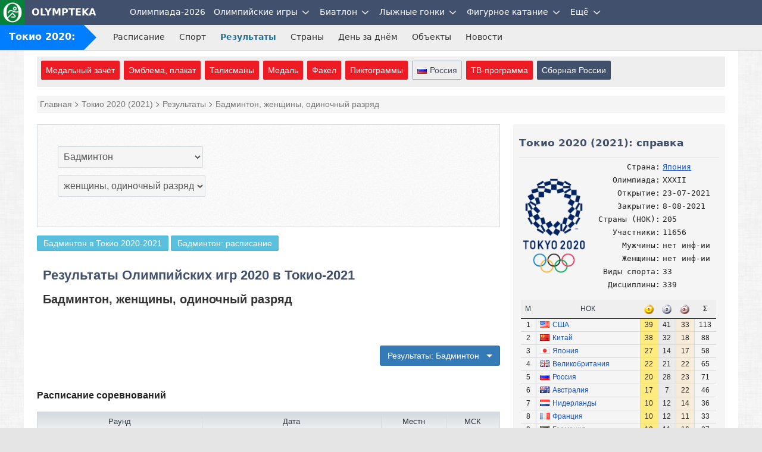

--- FILE ---
content_type: text/html; charset=UTF-8
request_url: https://olympteka.ru/olymp/tokyo2020/event/6173.html
body_size: 11522
content:
<!DOCTYPE html>
<html lang="ru">
<head>
<meta charset="utf-8">
<title>Результаты Олимпиады в Токио 2020-2021: Бадминтон - женщины, одиночный разряд</title>
<meta name="viewport" content="width=device-width, initial-scale=1.0" />
<meta name="keywords" content="Токио 2020, Бадминтон, женщины, одиночный разряд, результаты, олимптека" />
<meta name="description" content="Результаты Олимпиады в Токио 2020-2021: Бадминтон - женщины, одиночный разряд" />
<meta name="title" content="Результаты Олимпиады в Токио 2020-2021: Бадминтон - женщины, одиночный разряд"/>
<meta property="og:title" content="Результаты Олимпиады в Токио 2020-2021: Бадминтон - женщины, одиночный разряд" />
<meta property="og:description" content="Результаты Олимпиады в Токио 2020-2021: Бадминтон - женщины, одиночный разряд" />
<meta property="og:url" content="https://olympteka.ru/olymp/tokyo2020/event/6173.html" />
<meta property="og:site_name" content="Olympteka.ru: олимпийская энциклопедия, новости спорта, результаты, статистика" />
<meta property="og:type" content="article" />
<meta property="og:locale" content="ru_RU" />
<meta property="og:image" content="https://olympteka.ru/style/images/default/results.jpg" />
<meta name="twitter:image:src" content="https://olympteka.ru/style/images/default/results.jpg" />
<meta name="twitter:card" content="summary_large_image">
<meta name="twitter:image:alt" content="Результаты Олимпиады в Токио 2020-2021: Бадминтон - женщины, одиночный разряд">
<meta name="twitter:title" content="Результаты Олимпиады в Токио 2020-2021: Бадминтон - женщины, одиночный разряд"/>
<meta name="twitter:description" content="Результаты Олимпиады в Токио 2020-2021: Бадминтон - женщины, одиночный разряд"/>
<meta name="author" content=""/>
<link rel="alternate" type="application/rss+xml" title="RSS - Olympteka.ru" href="//olympteka.ru/rss.xml"/>
<link rel="icon" type="image/x-icon" href="//olympteka.ru/favicon.ico" />
<link rel="manifest" href="/manifest.webmanifest">
<link rel="icon" href="/favicon.ico" sizes="any">
<link rel="icon" href="/style/ico/icon.svg" type="image/svg+xml">
<link rel="apple-touch-icon" href="/style/ico/apple-touch-icon.png">
<link rel="stylesheet" href="/style/olympteka_24_06.css?v01" type="text/css" as="style" />
<link rel="stylesheet" href="/style/sprites_24_06.css?v01" type="text/css" as="style" />
<link rel="stylesheet" href="/style/olymp_24_06.css?v01" type="text/css" />
<link rel="stylesheet" href="/style/olymp/project/project_s2020.css?v20240602" type="text/css">
<script defer type="text/javascript" src="/script_js/jquery-3.6.1.min.js?v02"></script>
			<script defer type="text/javascript" src="/script_js/jquery_lib/bundle.min.js"></script>
			<script>window.yaContextCb=window.yaContextCb||[]</script>
			<script defer type="text/javascript" src="https://yandex.ru/ads/system/context.js"></script>
			<script defer type="text/javascript" src="/script_js/advn/advn.js?v=20240602"></script>
			
<script type="text/javascript">
//Необходимы для функций getProjectResult и _02_getProjectResult в файле project.js
var id_game = 53;
var prlink = 'tokyo2020';
</script>
</head>
<body>

<div class="top-menu" id="top-menu">
    <nav class="navbar navbar-inverse" role="navigation" style=""><div class="container"><div class="navbar-header"><button type="button" class="navbar-toggle ntb-sports collapsed" data-toggle="collapse" data-target="#sports-nb" aria-label="nav-btn-sport" id="btn-nav-1"><span></span></button><span class="navbar-brand logo"><a href="/" title="На главную Olympteka.ru"><img src="/style/logos/logo-icon-42.png"> OLYMPTEKA</a></span></div><div class="collapse navbar-collapse" id="sports-nb"><ul class="nav navbar-nav" id="onav_olymp"><li class="dropdown"><a class="svg-menu" href="/olymp/milanocortina2026.html" title="Олимпийские игры 2026 в Милане и Кортина">Олимпиада-2026</a></li><li class="dropdown"><a class="svg-menu" class="dsid-1" href="/olymp.html">Олимпийские игры</a><a class="dropdown-toggle" data-toggle="dropdown" href="#"><svg class="svicons toggle"><use xlink:href="/style/svg_icons/sprite.svg#toggle"></use></svg></a>
			<ul class="dropdown-menu"><li><a class="sid-ig si-g55" href="/olymp/paris2024.html" title="Олимпиада-2024 в Париже">Париж-2024</a></li><li class="divider"></li><li><a class="sid-ig si-g54" href="/olymp/pekin2022.html" title="Олимпиада-2022 в Пекине">Пекин-2022</a></li><li class="divider"></li><li><a class="sid-ig si-g53" href="/olymp/tokyo2020.html" title="Олимпиада-2020 в Токио">Токио-2020</a></li><li class="divider"></li><li><a class="sid-ig si-g52" href="/olymp/pyeongchang2018.html" title="Олимпиада-2018 в Пхёнчхане">Пхёнчхан-2018</a></li><li class="divider"></li><li><a class="sid-ig si-g51" href="/olymp/rio2016.html" title="Олимпиада-2016 в Рио-де-Жанейро">Рио-де-Жанейро-2016</a></li><li class="divider"></li><li><a class="sid-ig si-g50" href="/olymp/sochi2014.html" title="Олимпиада-2014 в Сочи">Сочи-2014</a></li><li class="divider"></li><li><a class="sid-ig si-g49" href="/olymp/london2012.html" title="Олимпиада-2012 в Лондоне">Лондон-2012</a></li><li class="divider"></li><li><a class="svg-ic" href="/olymp/game/profile.html"><svg class="svg-olymp"><use xlink:href="/style/svg_icons/sprite.svg#common"></use></svg>Олимпиады</a></li><li class="divider"></li><li><a class="svg-ic" href="/olymp/country.html"><svg class="svg-globe"><use xlink:href="/style/svg_icons/sprite.svg#globe"></use></svg>Страны на ОИ</a></li><li class="divider"></li><li><a class="svg-ic" href="/olymp/sport.html"><svg class="svg-sport"><use xlink:href="/style/svg_icons/sprite.svg#common"></use></svg>Олимпийский спорт</a></li><li class="divider"></li><li><a class="svg-ic" href="/olymp/result.html"><svg class="svg-table"><use xlink:href="/style/svg_icons/sprite.svg#table"></use></svg>Результаты ОИ</a></li><li class="divider"></li><li><a class="svg-ic" href="/olymp/athlets.html"><svg class="svg-profile"><use xlink:href="/style/svg_icons/sprite.svg#profile"></use></svg>Спортсмены</a></li><li class="divider"></li><li><a class="svg-ic" href="/olymp/ioc/document.html"><svg class="svg-ioc"><use xlink:href="/style/svg_icons/sprite.svg#common"></use></svg>МОК</a></li><li class="divider"></li><li><a class="svg-ic" href="/olymp/different/history.html"><svg class="svg-diff"><use xlink:href="/style/svg_icons/sprite.svg#common"></use></svg>Разное</a></li><li class="divider"></li><li><a class="svg-ic" href="/olymp/archive/arcticles.html"><svg class="svg-arct"><use xlink:href="/style/svg_icons/sprite.svg#news"></use></svg>Статьи</a></li><li class="divider"></li><li><a class="svg-ic" href="/olymp/archive/news_list.html"><svg class="svg-news"><use xlink:href="/style/svg_icons/sprite.svg#news"></use></svg>Новости ОИ</a></li><li class="divider"></li><li><a class="svg-ic" href="/olymp/archive/images.html"><svg class="svg-photo"><use xlink:href="/style/svg_icons/sprite.svg#photo"></use></svg>Фото</a></li></ul></li></ul><ul class="nav navbar-nav" id="to_nlink"><li class="to_oln"><a class="svg-menu svg-menu-news" href="/sport.html" title="Новости спорта">Новости спорта</a></li></ul><ul class="nav navbar-nav" id="omain"><li class="dropdown"><a class="svg-menu" href="/sport/biathlon.html" title="Биатлон">Биатлон</a><a class="dropdown-toggle" data-toggle="dropdown" href="#"><svg class="svicons toggle"><use xlink:href="/style/svg_icons/sprite.svg#toggle"></use></svg></a><ul class="dropdown-menu"><li><a class="svg-menu" href="/sport/biathlon/calendar/1/32.html">Кубок Мира</a></li><li class="divider"></li><li><a class="svg-menu" href="/sport/biathlon/calendar/35/32.html">Кубок России</a></li><li class="divider"></li><li><a class="svg-menu" href="/sport/biathlon/calendar/43/32.html">Кубок Содружества</a></li><li class="divider"></li><li><a class="svg-menu" href="/sport/biathlon/calendar/45/32.html">Кубок МЛКБ</a></li><li class="divider"></li><li><a class="svg-menu" href="/sport/biathlon/calendar/29/32.html">Чемпионат России</a></li><li class="divider"></li><li><a class="svg-menu" href="/sport/biathlon/calendar/16/32.html">Кубок IBU</a></li><li class="divider"></li><li><a class="svg-menu" href="/sport/biathlon/calendar/47/30.html">Первенство России</a></li><li class="divider"></li><li><a class="svg-menu" href="/sport/biathlon/calendar/6/30.html">Чемпионат мира</a></li><li class="divider"></li><li><a class="svg-menu" href="/sport/biathlon/calendar/41/30.html">Юниорский ЧМ</a></li><li class="divider"></li><li><a class="svg-menu" href="/sport/biathlon/calendar/17/32.html">Чемпионат Европы</a></li><li class="divider"></li><li><a class="svg-menu" href="/sport/biathlon/11/30.html">Шоу-гонки</a></li></ul></li><li class="dropdown"><a class="svg-menu" href="/sport/skiing.html" title="Лыжные гонки">Лыжные гонки</a><a class="dropdown-toggle" data-toggle="dropdown" href="#"><svg class="svicons toggle"><use xlink:href="/style/svg_icons/sprite.svg#toggle"></use></svg></a><ul class="dropdown-menu"><li><a class="svg-menu" href="/sport/skiing/calendar/15/32.html">Кубок Мира</a></li><li class="divider"></li><li><a class="svg-menu" href="/sport/skiing/calendar/44/32.html">Кубок России</a></li><li class="divider"></li><li><a class="svg-menu" href="/sport/skiing/calendar/30/32.html">Чемпионат России</a></li><li class="divider"></li><li><a class="svg-menu" href="/sport/skiing/calendar/42/32.html">Всероссийские</a></li><li class="divider"></li><li><a class="svg-menu" href="/sport/skiing/calendar/19/30.html">Чемпионат мира</a></li><li class="divider"></li><li><a class="svg-menu" href="/sport/skiing/calendar/48/30.html">Первенство России</a></li><li class="divider"></li><li><a class="svg-menu" href="/sport/skiing/calendar/34/24.html">Юниорский чемпионат мира</a></li></ul></li><li class="dropdown"><a class="svg-menu" href="/sport/figure_skating.html" title="Фигурное катание">Фигурное катание</a><a class="dropdown-toggle" data-toggle="dropdown" href="#"><svg class="svicons toggle"><use xlink:href="/style/svg_icons/sprite.svg#toggle"></use></svg></a><ul class="dropdown-menu"><li><a class="svg-menu" href="/sport/figure_skating/calendar/22/32.html">Гран-при России</a></li><li class="divider"></li><li><a class="svg-menu" href="/sport/figure_skating/calendar/21/32.html">Гран-при ISU</a></li><li class="divider"></li><li><a class="svg-menu" href="/sport/figure_skating/calendar/49/32.html">Олимпийская квалификация</a></li><li class="divider"></li><li><a class="svg-menu" href="/sport/figure_skating/calendar/23/32.html">Чемпионат России</a></li><li class="divider"></li><li><a class="svg-menu" href="/sport/figure_skating/calendar/25/30.html">Чемпионат Европы</a></li><li class="divider"></li><li><a class="svg-menu" href="/sport/figure_skating/calendar/26/30.html">Чемпионат мира</a></li><li class="divider"></li><li><a class="svg-menu" href="/sport/figure_skating/calendar/37/24.html">Гран-при (юниоры)</a></li><li class="divider"></li><li><a class="svg-menu" href="/sport/figure_skating/calendar/38/24.html">Challenger</a></li><li class="divider"></li><li><a class="svg-menu" href="/sport/figure_skating/calendar/46/28.html">ЧМ среди юниоров</a></li></ul></li></ul><ul class="nav navbar-nav" id="to_omain"><li class="to_olm"><a class="svg-menu" href="/sport/speed_skating.html">Конькобежный спорт</a></li></ul><ul class="nav navbar-nav"><li class="dropdown"><a class="svg-menu" href="#">Ещё</a><a class="dropdown-toggle" data-toggle="dropdown" href="#"><svg class="svicons toggle"><use xlink:href="/style/svg_icons/sprite.svg#toggle"></use></svg></a><ul class="dropdown-menu dm-right" id="from_other"><li class="liof"><a class="svg-menu" href="/sport/athletics.html">Легкая атлетика</a></li><li class="divider"></li><li class="liof"><a class="svg-menu" href="/sport/football.html">Футбол</a></li><li class="divider"></li><li class="liof"><a class="svg-menu" href="/sport/ice_hockey.html">Хоккей на льду</a></li><li class="divider"></li></ul></li></ul></div></div></nav>    <nav class="navbar navbar-inverse nav-msl" role="navigation">
        <div class="container">
            <div class="navbar-header">
                <button type="button" class="navbar-toggle collapsed" data-toggle="collapse" data-target="#sids-nb" aria-label="nav-btn" id="btn-nav-2"><svg class="svicons toggle-double"><use xlink:href="/style/svg_icons/sprite.svg#toggle-double"></use></svg></button>
                
                <span class="navbar-brand"><a href="/olymp/tokyo2020.html">Токио 2020:</a><span class="pn-right"></span> <span class="pr-section"> Результаты</span></span>
            </div>
            <div class="collapse navbar-collapse" id="sids-nb">
                <ul class="nav navbar-nav">
                    
                                            <li id="menu_shedule"><a href="/olymp/tokyo2020/shedule.html">Расписание</a></li><li id="menu_sport"><a href="/olymp/tokyo2020/sport.html">Спорт</a></li><li " class="active" id="menu_result"><a href="/olymp/tokyo2020/event.html">Результаты</a></li><li id="menu_country"><a href="/olymp/tokyo2020/country.html">Страны</a></li><li id="menu_day"><a href="/olymp/tokyo2020/day.html">День за днём</a></li><li id="menu_venues"><a href="/olymp/tokyo2020/venues.html">Объекты</a></li><li id="menu_news"><a href="/olymp/tokyo2020/news_list.html">Новости</a></li>                                    </ul>
            </div>
        </div>
    </nav>

</div>

<div id="wrapper">
    <div id="main">

        
        <div class="row" id="sm-mmenu"></div>

                
        
                
        <div class="col pmenu-add">
            <div class="sub-menu">
                                            <a id="ma_medal_rat" href="/olymp/tokyo2020/medals.html">Медальный зачёт</a> <a id="ma_poster" href="/olymp/tokyo2020/poster.html">Эмблема, плакат</a> <a id="ma_mascot" href="/olymp/tokyo2020/mascot.html">Талисманы</a> <a id="ma_medal" href="/olymp/tokyo2020/medal.html">Медаль</a> <a id="ma_torch" href="/olymp/tokyo2020/torch.html">Факел</a> <a id="ma_picto" href="/olymp/tokyo2020/picto.html">Пиктограммы</a>                                        <a class="menu-noc" href="/olymp/tokyo2020/country/rus.html" rel="tooltip" title="Россия на Олимпиаде"><i class="fl-rus"></i>Россия</a>
                                                    <a  href="/olymp/tokyo2020/tvp.html">ТВ-программа</a> 
                        <a class="ma-diff" href="/olymp/tokyo2020/news/2544.html">Сборная России</a>             </div>
        </div>

        <div class="col-1">
            <div class="schema"><div itemscope itemtype="http://schema.org/BreadcrumbList"><span itemprop="itemListElement" itemscope itemtype="http://schema.org/ListItem"><a href="/" itemprop="item"><span itemprop="name">Главная</span></a><meta itemprop="position" content="1" /></span><span itemprop="itemListElement" itemscope itemtype="http://schema.org/ListItem"> <a href="/olymp/tokyo2020.html" itemprop="item"><span itemprop="name">Токио 2020 (2021)</span></a><meta itemprop="position" content="2" /></span><span itemprop="itemListElement" itemscope itemtype="http://schema.org/ListItem"> <a href="/olymp/tokyo2020/event.html" itemprop="item"><span itemprop="name">Результаты</span></a><meta itemprop="position" content="3" /></span><span itemprop="itemListElement" itemscope itemtype="http://schema.org/ListItem"> <font itemprop="name">Бадминтон, женщины, одиночный разряд</font><meta itemprop="position" content="4" /></span></div></div>
        </div>

        <a name="top"></a>

        
        <div class="content">
            <div class="main-col-left tabs-top-border">
                <!--noindex-->
                                <!--/noindex-->

                                                                                 <!--noindex-->
                <div class="row">
                    <div class="in-col-1 select-box">
                        <div class="item item-border">
                            <form name="group_select" action="result.php" method="get">
		  <table border="0"><tr><td><span id="step1"></span></td><td><select class="" name="id_sport" id="id_sport" onChange="getProjectResult()">
							        <option class="select-name" value="0">Выбрать вид спорта</option><option class="s" value="5" selected>Бадминтон</option><option class="s" value="7" >Баскетбол</option><option class="s" value="66" >Баскетбол 3х3</option><option class="s" value="6" >Бейсбол</option><option class="s" value="12" >Бокс</option><option class="s" value="59" >Борьба вольная</option><option class="s" value="60" >Борьба греко-римская</option><option class="s" value="18" >Велоспорт</option><option class="s" value="57" >Водное поло</option><option class="s" value="56" >Волейбол</option><option class="s" value="9" >Волейбол пляжный</option><option class="s" value="27" >Гандбол</option><option class="s" value="3" >Гимнастика спортивная</option><option class="s" value="38" >Гимнастика художественная</option><option class="s" value="26" >Гольф</option><option class="s" value="39" >Гребля академическая</option><option class="s" value="13" >Гребля на байдарках и каноэ</option><option class="s" value="30" >Дзюдо</option><option class="s" value="62" >Каратэ</option><option class="s" value="20" >Конный спорт</option><option class="s" value="4" >Легкая атлетика</option><option class="s" value="41" >Парусный спорт</option><option class="s" value="49" >Плавание</option><option class="s" value="19" >Прыжки в воду</option><option class="s" value="54" >Прыжки на батуте</option><option class="s" value="40" >Регби</option><option class="s" value="64" >Серфинг</option><option class="s" value="50" >Синхронное плавание</option><option class="s" value="65" >Скалолазание спортивное</option><option class="s" value="63" >Скейтбординг</option><option class="s" value="33" >Современное пятиборье</option><option class="s" value="47" >Софтбол</option><option class="s" value="42" >Стрельба</option><option class="s" value="2" >Стрельба из лука</option><option class="s" value="53" >Теннис</option><option class="s" value="51" >Теннис настольный</option><option class="s" value="55" >Триатлон</option><option class="s" value="52" >Тхэквондо</option><option class="s" value="58" >Тяжелая атлетика</option><option class="s" value="21" >Фехтование</option><option class="s" value="24" >Футбол</option><option class="s" value="22" >Хоккей на траве</option></select>&nbsp;&nbsp;</td></tr><tr><td><span id="step2"></span></td><td><div id="get_second_value"><select class="" name="id_subevent" id="id_subevent" onChange="_02_getProjectResult()">
							        <option class="select-name" value="0">Выбрать соревнования</option><option value="6175" >мужчины, одиночный разряд</option><option value="6174" >мужчины, парный разряд</option><option value="6173"  selected>женщины, одиночный разряд</option><option value="6172" >женщины, парный разряд</option><option value="6171" >смешанный разряд</option></select>&nbsp;&nbsp;</div></td></tr></table></form>                        </div>
                    </div>
                </div>
                <!--/noindex-->
                                                <input type="hidden" id="type_game" value="s">

                <div class="row">
	<div class="in-col-1">
					<a href="/olymp/tokyo2020/sport/5.html" class="btn btn-info btn-sm">Бадминтон в Токио 2020-2021</a>
			<a href="/olymp/tokyo2020/shedule/sport-5.html" class="btn btn-info btn-sm">Бадминтон: расписание</a>
			</div>
</div>

<div class="row">
	<div class="in-col-1">
			<div class="h1-main"><h1>Результаты  Олимпийских игр 2020 в Токио-2021<span>Бадминтон, женщины, одиночный разряд</span></h1></div>
				<!--noindex--><p class="p-adv center bgadv" id="adv_diff_2_m"></p><!--/noindex-->	</div>
</div>

<div class="row">
	<div class="in-col-1">
		<div class="in-col-2 special-list fright">
			<ul class="nav nav-pills">
				<li class="dropdown fright">
					<button class="btn btn-default btn-primary dropdown-toggle" type="button" data-toggle="dropdown">
					Результаты: Бадминтон					&nbsp;&nbsp;<span class="caret"></span>
					</button>
					<ul class="dropdown-menu dm-right">
																					<li><a href="/olymp/tokyo2020/event/6175.html">мужчины, одиночный разряд</a></li>
														<li class="divider"></li>
																					<li><a href="/olymp/tokyo2020/event/6174.html">мужчины, парный разряд</a></li>
														<li class="divider"></li>
													<li class="disabled"><a href="#">женщины, одиночный разряд</a>							<li class="divider"></li>
																					<li><a href="/olymp/tokyo2020/event/6172.html">женщины, парный разряд</a></li>
														<li class="divider"></li>
																					<li><a href="/olymp/tokyo2020/event/6171.html">смешанный разряд</a></li>
														<li class="divider"></li>
											</ul>
				</li>
			</ul>
		</div>
	</div>
</div>

<div class="row">
	
						
				
	</div>


<div class="row">
	<div class="in-col-1">
	<p><strong>Расписание соревнований</strong></p>
	<table class="main-tb tb-eo ceil-center">
		<tr><th>Раунд</th><th>Дата</th><th>Местн</th><th>МСК</th></tr>
				<tr><td>Групповой этап</td><td>24 июля 2021 года</td><td class="fgr">09:00</td><td>03:00</td></tr>
				<tr><td>Групповой этап</td><td>24 июля 2021 года</td><td class="fgr">20:00</td><td>14:00</td></tr>
				<tr><td>Групповой этап</td><td>25 июля 2021 года</td><td class="fgr">10:00</td><td>04:00</td></tr>
				<tr><td>Групповой этап</td><td>25 июля 2021 года</td><td class="fgr">18:00</td><td>12:00</td></tr>
				<tr><td>Групповой этап</td><td>26 июля 2021 года</td><td class="fgr">10:00</td><td>04:00</td></tr>
				<tr><td>Групповой этап</td><td>26 июля 2021 года</td><td class="fgr">18:00</td><td>12:00</td></tr>
				<tr><td>Групповой этап</td><td>27 июля 2021 года</td><td class="fgr">10:00</td><td>04:00</td></tr>
				<tr><td>Групповой этап</td><td>27 июля 2021 года</td><td class="fgr">18:00</td><td>12:00</td></tr>
				<tr><td>Групповой этап</td><td>28 июля 2021 года</td><td class="fgr">09:00</td><td>03:00</td></tr>
				<tr><td>Групповой этап</td><td>28 июля 2021 года</td><td class="fgr">18:00</td><td>12:00</td></tr>
				<tr><td>Групповой этап</td><td>29 июля 2021 года</td><td class="fgr">09:00</td><td>03:00</td></tr>
				<tr><td>1/8 Финала</td><td>29 июля 2021 года</td><td class="fgr">09:00</td><td>03:00</td></tr>
				<tr><td>1/4 Финала</td><td>30 июля 2021 года</td><td class="fgr">09:00</td><td>03:00</td></tr>
				<tr><td>1/4 Финала</td><td>30 июля 2021 года</td><td class="fgr">15:30</td><td>09:30</td></tr>
				<tr><td>1/2 Финала, #1</td><td>31 июля 2021 года</td><td class="fgr">18:00</td><td>12:00</td></tr>
				<tr><td>1/2 Финала, #2</td><td>31 июля 2021 года</td><td class="fgr">18:00</td><td>12:00</td></tr>
				<tr class="lbronze"><td>Матч за 3-е место</td><td>1 августа 2021 года</td><td class="fgr">20:30</td><td>14:30</td></tr>
				<tr class="lgold"><td>Финал</td><td>1 августа 2021 года</td><td class="fgr">20:30</td><td>14:30</td></tr>
			</table>
	</div>
</div>

<div class="row">
	<div class="in-col-1">
		<div class="item winners">
			<h2>Пьедестал</h2>
			<table>
				<tr>
					<td class="center m480ns"><img src="/style/images/podium.png" border="0" /></td>
					<td class="names">
						<table>
																			<tr>
					            <td><i class="micon-bmedal-gold"></i></td>
					            <td>1. <i class="fl-chn"></i>Yu Fei CHEN,&nbsp;
					            <a class="fup" href="/olymp/tokyo2020/country/chn.html">Китай</a></td>
					        </tr>
																				<tr>
					            <td><i class="micon-bmedal-silver"></i></td>
					            <td>2. <i class="fl-tpe"></i>Tzu-Ying TAI,&nbsp;
					            <a class="fup" href="/olymp/tokyo2020/country/tpe.html">Тайвань (Китайский Тайбэй)</a></td>
					        </tr>
																				<tr>
					            <td><i class="micon-bmedal-bronze"></i></td>
					            <td>3. <i class="fl-ind"></i>V. Sindhu PUSARLA,&nbsp;
					            <a class="fup" href="/olymp/tokyo2020/country/ind.html">Индия</a></td>
					        </tr>
																									</table>
					</td>
				</tr>
			</table>
		</div>
		
		
		
	</div>
</div>

	<!--noindex--><div class="row mt-20"><div class="in-col-1"><p id="adv_content_top" class="center bgadv"></p></div></div><div class="mt-30"></div><!--/noindex-->


			<div class="row">
		<div class="in-col-1">
		<h2>Финальное положение</h2>
		<div class="t-resp">
			<table class="main-tb tb-eo res-i-1">
			<thead>
				<tr><th>Место</th><th>Спортсмен(-ка)</th><th>Страна</th><th>Результат</th></tr>
			</thead>
			<tbody>
											   			            <tr class=" gold">
				   							   	<td>1</td><td>Yu Fei CHEN</td><td><i class="lflags fl-chn"></i><a href="/olymp/tokyo2020/country/chn.html">Китай</a></td><td></td>
			            </tr>
				    			            <tr class=" silver">
				   							   	<td>2</td><td>Tzu-Ying TAI</td><td><i class="lflags fl-tpe"></i><a href="/olymp/tokyo2020/country/tpe.html">Тайвань (Китайский Тайбэй)</a></td><td></td>
			            </tr>
				    			            <tr class=" bronze">
				   							   	<td>3</td><td>V. Sindhu PUSARLA</td><td><i class="lflags fl-ind"></i><a href="/olymp/tokyo2020/country/ind.html">Индия</a></td><td></td>
			            </tr>
				    			            <tr>
				   							   	<td>4</td><td>Bing Jiao HE</td><td><i class="lflags fl-chn"></i><a href="/olymp/tokyo2020/country/chn.html">Китай</a></td><td></td>
			            </tr>
				    			            <tr>
				   							   	<td>5</td><td>Seyoung AN</td><td><i class="lflags fl-kor"></i><a href="/olymp/tokyo2020/country/kor.html">Корея Южная</a></td><td></td>
			            </tr>
				    			            <tr>
				   							   	<td>5</td><td>Ratchanok INTANON</td><td><i class="lflags fl-tha"></i><a href="/olymp/tokyo2020/country/tha.html">Таиланд</a></td><td></td>
			            </tr>
				    			            <tr>
				   							   	<td>5</td><td>Nozomi OKUHARA</td><td><i class="lflags fl-jpn"></i><a href="/olymp/tokyo2020/country/jpn.html">Япония</a></td><td></td>
			            </tr>
				    			            <tr>
				   							   	<td>5</td><td>Akane YAMAGUCHI</td><td><i class="lflags fl-jpn"></i><a href="/olymp/tokyo2020/country/jpn.html">Япония</a></td><td></td>
			            </tr>
				    			            <tr>
				   							   	<td>9</td><td>Mia BLICHFELDT</td><td><i class="lflags fl-den"></i><a href="/olymp/tokyo2020/country/den.html">Дания</a></td><td></td>
			            </tr>
				    			            <tr>
				   							   	<td>9</td><td>Gaeun KIM</td><td><i class="lflags fl-kor"></i><a href="/olymp/tokyo2020/country/kor.html">Корея Южная</a></td><td></td>
			            </tr>
				    			            <tr>
				   							   	<td>9</td><td>Michelle LI</td><td><i class="lflags fl-can"></i><a href="/olymp/tokyo2020/country/can.html">Канада</a></td><td></td>
			            </tr>
				    			            <tr>
				   							   	<td>9</td><td>Busanan ONGBAMRUNGPHAN</td><td><i class="lflags fl-tha"></i><a href="/olymp/tokyo2020/country/tha.html">Таиланд</a></td><td></td>
			            </tr>
				    			            <tr>
				   							   	<td>9</td><td>Gregoria Mariska TUNJUNG</td><td><i class="lflags fl-ina"></i><a href="/olymp/tokyo2020/country/ina.html">Индонезия</a></td><td></td>
			            </tr>
				    			            <tr>
				   							   	<td>15</td><td>Fathimath Nabaaha ABDUL RAZZAQ</td><td><i class="lflags fl-mdv"></i><a href="/olymp/tokyo2020/country/mdv.html">Мальдивы</a></td><td></td>
			            </tr>
				    			            <tr>
				   							   	<td>15</td><td>Dorcas Ajoke ADESOKAN</td><td><i class="lflags fl-ngr"></i><a href="/olymp/tokyo2020/country/ngr.html">Нигерия</a></td><td></td>
			            </tr>
				    			            <tr>
				   							   	<td>15</td><td>Soraya AGHAEIHAJIAGHA</td><td><i class="lflags fl-iri"></i><a href="/olymp/tokyo2020/country/iri.html">Иран</a></td><td></td>
			            </tr>
				    			            <tr>
				   							   	<td>15</td><td>Clara AZURMENDI</td><td><i class="lflags fl-esp"></i><a href="/olymp/tokyo2020/country/esp.html">Испания</a></td><td></td>
			            </tr>
				    			            <tr>
				   							   	<td>15</td><td>Soniia CHEAH</td><td><i class="lflags fl-mas"></i><a href="/olymp/tokyo2020/country/mas.html">Малайзия</a></td><td></td>
			            </tr>
				    			            <tr>
				   							   	<td>15</td><td>Hsuan-Yu Wendy CHEN</td><td><i class="lflags fl-aus"></i><a href="/olymp/tokyo2020/country/aus.html">Австралия</a></td><td></td>
			            </tr>
				    			            <tr>
				   							   	<td>15</td><td>Ngan Yi CHEUNG</td><td><i class="lflags fl-hkg"></i><a href="/olymp/tokyo2020/country/hkg.html">Гонконг</a></td><td></td>
			            </tr>
				    			            <tr>
				   							   	<td>15</td><td>Haramara GAITAN</td><td><i class="lflags fl-mex"></i><a href="/olymp/tokyo2020/country/mex.html">Мексика</a></td><td></td>
			            </tr>
				    			            <tr>
				   							   	<td>15</td><td>Kirsty GILMOUR</td><td><i class="lflags fl-gbr"></i><a href="/olymp/tokyo2020/country/gbr.html">Великобритания</a></td><td></td>
			            </tr>
				    			            <tr>
				   							   	<td>15</td><td>Doha HANY</td><td><i class="lflags fl-egy"></i><a href="/olymp/tokyo2020/country/egy.html">Египет</a></td><td></td>
			            </tr>
				    			            <tr>
				   							   	<td>15</td><td>Sabrina JAQUET</td><td><i class="lflags fl-sui"></i><a href="/olymp/tokyo2020/country/sui.html">Швейцария</a></td><td></td>
			            </tr>
				    			            <tr class=" clr-4">
				   							   	<td>15</td><td>Evgeniya KOSETSKAYA</td><td><i class="lflags fl-rus"></i><a href="/olymp/tokyo2020/country/rus.html">Россия</a></td><td></td>
			            </tr>
				    			            <tr>
				   							   	<td>15</td><td>Kristin KUUBA</td><td><i class="lflags fl-est"></i><a href="/olymp/tokyo2020/country/est.html">Эстония</a></td><td></td>
			            </tr>
				    			            <tr>
				   							   	<td>15</td><td>Yvonne LI</td><td><i class="lflags fl-ger"></i><a href="/olymp/tokyo2020/country/ger.html">Германия</a></td><td></td>
			            </tr>
				    			            <tr>
				   							   	<td>15</td><td>Daniela MACIAS</td><td><i class="lflags fl-per"></i><a href="/olymp/tokyo2020/country/per.html">Перу</a></td><td></td>
			            </tr>
				    			            <tr>
				   							   	<td>15</td><td>Thuy Linh NGUYEN</td><td><i class="lflags fl-vie"></i><a href="/olymp/tokyo2020/country/vie.html">Вьетнам</a></td><td></td>
			            </tr>
				    			            <tr>
				   							   	<td>15</td><td>Ksenia POLIKARPOVA</td><td><i class="lflags fl-isr"></i><a href="/olymp/tokyo2020/country/isr.html">Израиль</a></td><td></td>
			            </tr>
				    			            <tr>
				   							   	<td>15</td><td>Xuefei QI</td><td><i class="lflags fl-fra"></i><a href="/olymp/tokyo2020/country/fra.html">Франция</a></td><td></td>
			            </tr>
				    			            <tr>
				   							   	<td>15</td><td>Martina REPISKA</td><td><i class="lflags fl-svk"></i><a href="/olymp/tokyo2020/country/svk.html">Словакия</a></td><td></td>
			            </tr>
				    			            <tr>
				   							   	<td>15</td><td>Mahoor SHAHZAD</td><td><i class="lflags fl-pak"></i><a href="/olymp/tokyo2020/country/pak.html">Пакистан</a></td><td></td>
			            </tr>
				    			            <tr>
				   							   	<td>15</td><td>Fabiana SILVA</td><td><i class="lflags fl-bra"></i><a href="/olymp/tokyo2020/country/bra.html">Бразилия</a></td><td></td>
			            </tr>
				    			            <tr>
				   							   	<td>15</td><td>Nikte Alejandra SOTOMAYOR</td><td><i class="lflags fl-gua"></i><a href="/olymp/tokyo2020/country/gua.html">Гватемала</a></td><td></td>
			            </tr>
				    			            <tr>
				   							   	<td>15</td><td>Lianne TAN</td><td><i class="lflags fl-bel"></i><a href="/olymp/tokyo2020/country/bel.html">Бельгия</a></td><td></td>
			            </tr>
				    			            <tr>
				   							   	<td>15</td><td>Thuzar THET HTAR</td><td><i class="lflags fl-mya"></i><a href="/olymp/tokyo2020/country/mya.html">Мьянма</a></td><td></td>
			            </tr>
				    			            <tr>
				   							   	<td>15</td><td>Maria ULITINA</td><td><i class="lflags fl-ukr"></i><a href="/olymp/tokyo2020/country/ukr.html">Украина</a></td><td></td>
			            </tr>
				    			            <tr>
				   							   	<td>15</td><td>Jia Min YEO</td><td><i class="lflags fl-sin"></i><a href="/olymp/tokyo2020/country/sin.html">Сингапур</a></td><td></td>
			            </tr>
				    			            <tr>
				   							   	<td>15</td><td>Neslihan YIGIT</td><td><i class="lflags fl-tur"></i><a href="/olymp/tokyo2020/country/tur.html">Турция</a></td><td></td>
			            </tr>
				    			            <tr>
				   							   	<td>15</td><td>Linda ZETCHIRI</td><td><i class="lflags fl-bul"></i><a href="/olymp/tokyo2020/country/bul.html">Болгария</a></td><td></td>
			            </tr>
				    			            <tr>
				   							   	<td>ret</td><td>Beiwen ZHANG</td><td><i class="lflags fl-usa"></i><a href="/olymp/tokyo2020/country/usa.html">США</a></td><td></td>
			            </tr>
				    			            <tr class="td-b2">
				   							   	<td>wdn</td><td>Laura SAROSI</td><td><i class="lflags fl-hun"></i><a href="/olymp/tokyo2020/country/hun.html">Венгрия</a></td><td></td>
			            </tr>
				    				 						</tbody>
			</table>
		</div>
				</div>
	</div>
	
		<div class="row">
		<div class="in-col-1">

					<!--noindex--><p class="p-adv center bgadv" id="adv_content_middle"></p><!--/noindex-->				
		<h2>Результаты</h2>
					<p><strong>Групповой раунд</strong></p>
			<div class="t-resp">
				<table class="main-tb res-i-2 tb-eo">
				<tr class="td-b2"><th></th><th>М</th><th>Спортсмен(-ка)</th><th>Страна/Команда</th><th>Результаты</th></tr>
								   			            <tr>
				   		<td rowspan="2"> #1</td>				   		<td>1</td><td>Thuy Linh NGUYEN</td><td><i class="fl-vie"></i><a href="/olymp/tokyo2020/country/vie.html">Вьетнам</a></td><td>2</td>
					</tr>
				    			            <tr class=" td-b2">
				   						   		<td>2</td><td>Xuefei QI</td><td><i class="fl-fra"></i><a href="/olymp/tokyo2020/country/fra.html">Франция</a></td><td>0</td>
					</tr>
				    				 				   			            <tr>
				   		<td rowspan="2"> #2</td>				   		<td>1</td><td>Akane YAMAGUCHI</td><td><i class="fl-jpn"></i><a href="/olymp/tokyo2020/country/jpn.html">Япония</a></td><td>2</td>
					</tr>
				    			            <tr class=" td-b2">
				   						   		<td>2</td><td>Mahoor SHAHZAD</td><td><i class="fl-pak"></i><a href="/olymp/tokyo2020/country/pak.html">Пакистан</a></td><td>0</td>
					</tr>
				    				 				   			            <tr>
				   		<td rowspan="2"> #3</td>				   		<td>1</td><td>Busanan ONGBAMRUNGPHAN</td><td><i class="fl-tha"></i><a href="/olymp/tokyo2020/country/tha.html">Таиланд</a></td><td>2</td>
					</tr>
				    			            <tr class=" td-b2">
				   						   		<td>2</td><td>Daniela MACIAS</td><td><i class="fl-per"></i><a href="/olymp/tokyo2020/country/per.html">Перу</a></td><td>0</td>
					</tr>
				    				 				   			            <tr>
				   		<td rowspan="2"> #4</td>				   		<td>1</td><td>Tzu-Ying TAI</td><td><i class="fl-tpe"></i><a href="/olymp/tokyo2020/country/tpe.html">Тайвань (Китайский Тайбэй)</a></td><td>2</td>
					</tr>
				    			            <tr class=" td-b2">
				   						   		<td>2</td><td>Sabrina JAQUET</td><td><i class="fl-sui"></i><a href="/olymp/tokyo2020/country/sui.html">Швейцария</a></td><td>0</td>
					</tr>
				    				 				   			            <tr>
				   		<td rowspan="2"> #5</td>				   		<td>1</td><td>Seyoung AN</td><td><i class="fl-kor"></i><a href="/olymp/tokyo2020/country/kor.html">Корея Южная</a></td><td>2</td>
					</tr>
				    			            <tr class=" td-b2">
				   						   		<td>2</td><td>Clara AZURMENDI</td><td><i class="fl-esp"></i><a href="/olymp/tokyo2020/country/esp.html">Испания</a></td><td>0</td>
					</tr>
				    				 				   			            <tr>
				   		<td rowspan="2"> #6</td>				   		<td>1</td><td>Gaeun KIM</td><td><i class="fl-kor"></i><a href="/olymp/tokyo2020/country/kor.html">Корея Южная</a></td><td>2</td>
					</tr>
				    			            <tr class=" td-b2">
				   						   		<td>2</td><td>Haramara GAITAN</td><td><i class="fl-mex"></i><a href="/olymp/tokyo2020/country/mex.html">Мексика</a></td><td>0</td>
					</tr>
				    				 				   			            <tr>
				   		<td rowspan="2"> #7</td>				   		<td>1</td><td>Gregoria Mariska TUNJUNG</td><td><i class="fl-ina"></i><a href="/olymp/tokyo2020/country/ina.html">Индонезия</a></td><td>2</td>
					</tr>
				    			            <tr class=" td-b2">
				   						   		<td>2</td><td>Thuzar THET HTAR</td><td><i class="fl-mya"></i><a href="/olymp/tokyo2020/country/mya.html">Мьянма</a></td><td>0</td>
					</tr>
				    				 				   			            <tr>
				   		<td rowspan="2"> #8</td>				   		<td>1</td><td>V. Sindhu PUSARLA</td><td><i class="fl-ind"></i><a href="/olymp/tokyo2020/country/ind.html">Индия</a></td><td>2</td>
					</tr>
				    			            <tr class=" td-b2">
				   						   		<td>2</td><td>Ksenia POLIKARPOVA</td><td><i class="fl-isr"></i><a href="/olymp/tokyo2020/country/isr.html">Израиль</a></td><td>0</td>
					</tr>
				    				 				   			            <tr>
				   		<td rowspan="2"> #9</td>				   		<td>1</td><td>Nozomi OKUHARA</td><td><i class="fl-jpn"></i><a href="/olymp/tokyo2020/country/jpn.html">Япония</a></td><td>2</td>
					</tr>
				    			            <tr class=" td-b2">
				   						   		<td>2</td><td>Yvonne LI</td><td><i class="fl-ger"></i><a href="/olymp/tokyo2020/country/ger.html">Германия</a></td><td>0</td>
					</tr>
				    				 				   			            <tr>
				   		<td rowspan="2"> #10</td>				   		<td>1</td><td>Yu Fei CHEN</td><td><i class="fl-chn"></i><a href="/olymp/tokyo2020/country/chn.html">Китай</a></td><td>2</td>
					</tr>
				    			            <tr class=" td-b2">
				   						   		<td>2</td><td>Doha HANY</td><td><i class="fl-egy"></i><a href="/olymp/tokyo2020/country/egy.html">Египет</a></td><td>0</td>
					</tr>
				    				 				   			            <tr>
				   		<td rowspan="2"> #11</td>				   		<td>1</td><td>Michelle LI</td><td><i class="fl-can"></i><a href="/olymp/tokyo2020/country/can.html">Канада</a></td><td>2</td>
					</tr>
				    			            <tr class=" td-b2">
				   						   		<td>2</td><td>Nikte Alejandra SOTOMAYOR</td><td><i class="fl-gua"></i><a href="/olymp/tokyo2020/country/gua.html">Гватемала</a></td><td>0</td>
					</tr>
				    				 				   			            <tr>
				   		<td rowspan="2"> #12</td>				   		<td>1</td><td>Bing Jiao HE</td><td><i class="fl-chn"></i><a href="/olymp/tokyo2020/country/chn.html">Китай</a></td><td>2</td>
					</tr>
				    			            <tr class=" td-b2">
				   						   		<td>2</td><td>Fathimath Nabaaha ABDUL RAZZAQ</td><td><i class="fl-mdv"></i><a href="/olymp/tokyo2020/country/mdv.html">Мальдивы</a></td><td>0</td>
					</tr>
				    				 				   			            <tr>
				   		<td rowspan="2"> #13</td>				   		<td>1</td><td>Mia BLICHFELDT</td><td><i class="fl-den"></i><a href="/olymp/tokyo2020/country/den.html">Дания</a></td><td>2</td>
					</tr>
				    			            <tr class=" td-b2">
				   						   		<td>2</td><td>Hsuan-Yu Wendy CHEN</td><td><i class="fl-aus"></i><a href="/olymp/tokyo2020/country/aus.html">Австралия</a></td><td>0</td>
					</tr>
				    				 				   			            <tr>
				   		<td rowspan="2"> #14</td>				   		<td>1</td><td>Beiwen ZHANG</td><td><i class="fl-usa"></i><a href="/olymp/tokyo2020/country/usa.html">США</a></td><td>2</td>
					</tr>
				    			            <tr class=" td-b2">
				   						   		<td>2</td><td>Maria ULITINA</td><td><i class="fl-ukr"></i><a href="/olymp/tokyo2020/country/ukr.html">Украина</a></td><td>0</td>
					</tr>
				    				 				   			            <tr>
				   		<td rowspan="2"> #15</td>				   		<td>1</td><td>Ratchanok INTANON</td><td><i class="fl-tha"></i><a href="/olymp/tokyo2020/country/tha.html">Таиланд</a></td><td>2</td>
					</tr>
				    			            <tr class=" td-b2">
				   						   		<td>2</td><td>Laura SAROSI</td><td><i class="fl-hun"></i><a href="/olymp/tokyo2020/country/hun.html">Венгрия</a></td><td>0</td>
					</tr>
				    				 				   			            <tr class="clr-4">
				   		<td rowspan="2"> #16</td>				   		<td>1</td><td>Evgeniya KOSETSKAYA</td><td><i class="fl-rus"></i><a href="/olymp/tokyo2020/country/rus.html">Россия</a></td><td>2</td>
					</tr>
				    			            <tr class=" td-b2">
				   						   		<td>2</td><td>Yvonne LI</td><td><i class="fl-ger"></i><a href="/olymp/tokyo2020/country/ger.html">Германия</a></td><td>0</td>
					</tr>
				    				 				   			            <tr>
				   		<td rowspan="2"> #17</td>				   		<td>1</td><td>Xuefei QI</td><td><i class="fl-fra"></i><a href="/olymp/tokyo2020/country/fra.html">Франция</a></td><td>2</td>
					</tr>
				    			            <tr class=" td-b2">
				   						   		<td>2</td><td>Sabrina JAQUET</td><td><i class="fl-sui"></i><a href="/olymp/tokyo2020/country/sui.html">Швейцария</a></td><td>0</td>
					</tr>
				    				 				   			            <tr>
				   		<td rowspan="2"> #18</td>				   		<td>1</td><td>Soraya AGHAEIHAJIAGHA</td><td><i class="fl-iri"></i><a href="/olymp/tokyo2020/country/iri.html">Иран</a></td><td>2</td>
					</tr>
				    			            <tr class=" td-b2">
				   						   		<td>2</td><td>Fathimath Nabaaha ABDUL RAZZAQ</td><td><i class="fl-mdv"></i><a href="/olymp/tokyo2020/country/mdv.html">Мальдивы</a></td><td>0</td>
					</tr>
				    				 				   			            <tr>
				   		<td rowspan="2"> #19</td>				   		<td>1</td><td>Clara AZURMENDI</td><td><i class="fl-esp"></i><a href="/olymp/tokyo2020/country/esp.html">Испания</a></td><td>2</td>
					</tr>
				    			            <tr class=" td-b2">
				   						   		<td>2</td><td>Dorcas Ajoke ADESOKAN</td><td><i class="fl-ngr"></i><a href="/olymp/tokyo2020/country/ngr.html">Нигерия</a></td><td>0</td>
					</tr>
				    				 				   			            <tr>
				   		<td rowspan="2"> #20</td>				   		<td>1</td><td>Maria ULITINA</td><td><i class="fl-ukr"></i><a href="/olymp/tokyo2020/country/ukr.html">Украина</a></td><td>2</td>
					</tr>
				    			            <tr class=" td-b2">
				   						   		<td>2</td><td>Fabiana SILVA</td><td><i class="fl-bra"></i><a href="/olymp/tokyo2020/country/bra.html">Бразилия</a></td><td>0</td>
					</tr>
				    				 				   			            <tr>
				   		<td rowspan="2"> #21</td>				   		<td>1</td><td>Tzu-Ying TAI</td><td><i class="fl-tpe"></i><a href="/olymp/tokyo2020/country/tpe.html">Тайвань (Китайский Тайбэй)</a></td><td>2</td>
					</tr>
				    			            <tr class=" td-b2">
				   						   		<td>2</td><td>Thuy Linh NGUYEN</td><td><i class="fl-vie"></i><a href="/olymp/tokyo2020/country/vie.html">Вьетнам</a></td><td>0</td>
					</tr>
				    				 				   			            <tr>
				   		<td rowspan="2"> #22</td>				   		<td>1</td><td>Kristin KUUBA</td><td><i class="fl-est"></i><a href="/olymp/tokyo2020/country/est.html">Эстония</a></td><td>2</td>
					</tr>
				    			            <tr class=" td-b2">
				   						   		<td>2</td><td>Daniela MACIAS</td><td><i class="fl-per"></i><a href="/olymp/tokyo2020/country/per.html">Перу</a></td><td>0</td>
					</tr>
				    				 				   			            <tr>
				   		<td rowspan="2"> #23</td>				   		<td>1</td><td>Martina REPISKA</td><td><i class="fl-svk"></i><a href="/olymp/tokyo2020/country/svk.html">Словакия</a></td><td>2</td>
					</tr>
				    			            <tr class=" td-b2">
				   						   		<td>2</td><td>Nikte Alejandra SOTOMAYOR</td><td><i class="fl-gua"></i><a href="/olymp/tokyo2020/country/gua.html">Гватемала</a></td><td>0</td>
					</tr>
				    				 				   			            <tr>
				   		<td rowspan="2"> #24</td>				   		<td>1</td><td>Neslihan YIGIT</td><td><i class="fl-tur"></i><a href="/olymp/tokyo2020/country/tur.html">Турция</a></td><td>2</td>
					</tr>
				    			            <tr class=" td-b2">
				   						   		<td>2</td><td>Doha HANY</td><td><i class="fl-egy"></i><a href="/olymp/tokyo2020/country/egy.html">Египет</a></td><td>0</td>
					</tr>
				    				 				   			            <tr>
				   		<td rowspan="2"> #25</td>				   		<td>1</td><td>Lianne TAN</td><td><i class="fl-bel"></i><a href="/olymp/tokyo2020/country/bel.html">Бельгия</a></td><td>2</td>
					</tr>
				    			            <tr class=" td-b2">
				   						   		<td>2</td><td>Thuzar THET HTAR</td><td><i class="fl-mya"></i><a href="/olymp/tokyo2020/country/mya.html">Мьянма</a></td><td>0</td>
					</tr>
				    				 				   			            <tr>
				   		<td rowspan="2"> #26</td>				   		<td>1</td><td>Ngan Yi CHEUNG</td><td><i class="fl-hkg"></i><a href="/olymp/tokyo2020/country/hkg.html">Гонконг</a></td><td>2</td>
					</tr>
				    			            <tr class=" td-b2">
				   						   		<td>2</td><td>Ksenia POLIKARPOVA</td><td><i class="fl-isr"></i><a href="/olymp/tokyo2020/country/isr.html">Израиль</a></td><td>1</td>
					</tr>
				    				 				   			            <tr>
				   		<td rowspan="2"> #27</td>				   		<td>1</td><td>Jia Min YEO</td><td><i class="fl-sin"></i><a href="/olymp/tokyo2020/country/sin.html">Сингапур</a></td><td>2</td>
					</tr>
				    			            <tr class=" td-b2">
				   						   		<td>2</td><td>Haramara GAITAN</td><td><i class="fl-mex"></i><a href="/olymp/tokyo2020/country/mex.html">Мексика</a></td><td>0</td>
					</tr>
				    				 				   			            <tr>
				   		<td rowspan="2"> #28</td>				   		<td>1</td><td>Hsuan-Yu Wendy CHEN</td><td><i class="fl-aus"></i><a href="/olymp/tokyo2020/country/aus.html">Австралия</a></td><td>2</td>
					</tr>
				    			            <tr class=" td-b2">
				   						   		<td>2</td><td>Linda ZETCHIRI</td><td><i class="fl-bul"></i><a href="/olymp/tokyo2020/country/bul.html">Болгария</a></td><td>1</td>
					</tr>
				    				 				   			            <tr>
				   		<td rowspan="2"> #29</td>				   		<td>1</td><td>Kirsty GILMOUR</td><td><i class="fl-gbr"></i><a href="/olymp/tokyo2020/country/gbr.html">Великобритания</a></td><td>2</td>
					</tr>
				    			            <tr class=" td-b2">
				   						   		<td>2</td><td>Mahoor SHAHZAD</td><td><i class="fl-pak"></i><a href="/olymp/tokyo2020/country/pak.html">Пакистан</a></td><td>0</td>
					</tr>
				    				 				   			            <tr>
				   		<td rowspan="2"> #30</td>				   		<td>1</td><td>Busanan ONGBAMRUNGPHAN</td><td><i class="fl-tha"></i><a href="/olymp/tokyo2020/country/tha.html">Таиланд</a></td><td>2</td>
					</tr>
				    			            <tr class=" td-b2">
				   						   		<td>2</td><td>Kristin KUUBA</td><td><i class="fl-est"></i><a href="/olymp/tokyo2020/country/est.html">Эстония</a></td><td>0</td>
					</tr>
				    				 				   			            <tr>
				   		<td rowspan="2"> #31</td>				   		<td>1</td><td>Seyoung AN</td><td><i class="fl-kor"></i><a href="/olymp/tokyo2020/country/kor.html">Корея Южная</a></td><td>2</td>
					</tr>
				    			            <tr class=" td-b2">
				   						   		<td>2</td><td>Dorcas Ajoke ADESOKAN</td><td><i class="fl-ngr"></i><a href="/olymp/tokyo2020/country/ngr.html">Нигерия</a></td><td>0</td>
					</tr>
				    				 				   			            <tr>
				   		<td rowspan="2"> #32</td>				   		<td>1</td><td>Akane YAMAGUCHI</td><td><i class="fl-jpn"></i><a href="/olymp/tokyo2020/country/jpn.html">Япония</a></td><td>2</td>
					</tr>
				    			            <tr class=" td-b2">
				   						   		<td>2</td><td>Kirsty GILMOUR</td><td><i class="fl-gbr"></i><a href="/olymp/tokyo2020/country/gbr.html">Великобритания</a></td><td>0</td>
					</tr>
				    				 				   			            <tr>
				   		<td rowspan="2"> #33</td>				   		<td>1</td><td>Tzu-Ying TAI</td><td><i class="fl-tpe"></i><a href="/olymp/tokyo2020/country/tpe.html">Тайвань (Китайский Тайбэй)</a></td><td>2</td>
					</tr>
				    			            <tr class=" td-b2">
				   						   		<td>2</td><td>Xuefei QI</td><td><i class="fl-fra"></i><a href="/olymp/tokyo2020/country/fra.html">Франция</a></td><td>0</td>
					</tr>
				    				 				   			            <tr>
				   		<td rowspan="2"> #34</td>				   		<td>1</td><td>Gaeun KIM</td><td><i class="fl-kor"></i><a href="/olymp/tokyo2020/country/kor.html">Корея Южная</a></td><td>2</td>
					</tr>
				    			            <tr class=" td-b2">
				   						   		<td>2</td><td>Jia Min YEO</td><td><i class="fl-sin"></i><a href="/olymp/tokyo2020/country/sin.html">Сингапур</a></td><td>0</td>
					</tr>
				    				 				   			            <tr>
				   		<td rowspan="2"> #35</td>				   		<td>1</td><td>Thuy Linh NGUYEN</td><td><i class="fl-vie"></i><a href="/olymp/tokyo2020/country/vie.html">Вьетнам</a></td><td>2</td>
					</tr>
				    			            <tr class=" td-b2">
				   						   		<td>2</td><td>Sabrina JAQUET</td><td><i class="fl-sui"></i><a href="/olymp/tokyo2020/country/sui.html">Швейцария</a></td><td>0</td>
					</tr>
				    				 				   			            <tr>
				   		<td rowspan="2"> #36</td>				   		<td>1</td><td>Gregoria Mariska TUNJUNG</td><td><i class="fl-ina"></i><a href="/olymp/tokyo2020/country/ina.html">Индонезия</a></td><td>2</td>
					</tr>
				    			            <tr class=" td-b2">
				   						   		<td>2</td><td>Lianne TAN</td><td><i class="fl-bel"></i><a href="/olymp/tokyo2020/country/bel.html">Бельгия</a></td><td>0</td>
					</tr>
				    				 				   			            <tr>
				   		<td rowspan="2"> #37</td>				   		<td>1</td><td>Mia BLICHFELDT</td><td><i class="fl-den"></i><a href="/olymp/tokyo2020/country/den.html">Дания</a></td><td>2</td>
					</tr>
				    			            <tr class=" td-b2">
				   						   		<td>2</td><td>Linda ZETCHIRI</td><td><i class="fl-bul"></i><a href="/olymp/tokyo2020/country/bul.html">Болгария</a></td><td>0</td>
					</tr>
				    				 				   			            <tr>
				   		<td rowspan="2"> #38</td>				   		<td>1</td><td>Nozomi OKUHARA</td><td><i class="fl-jpn"></i><a href="/olymp/tokyo2020/country/jpn.html">Япония</a></td><td>2</td>
					</tr>
				    			            <tr class="clr-4 td-b2">
				   						   		<td>2</td><td>Evgeniya KOSETSKAYA</td><td><i class="fl-rus"></i><a href="/olymp/tokyo2020/country/rus.html">Россия</a></td><td>0</td>
					</tr>
				    				 				   			            <tr>
				   		<td rowspan="2"> #39</td>				   		<td>1</td><td>Beiwen ZHANG</td><td><i class="fl-usa"></i><a href="/olymp/tokyo2020/country/usa.html">США</a></td><td>2</td>
					</tr>
				    			            <tr class=" td-b2">
				   						   		<td>2</td><td>Fabiana SILVA</td><td><i class="fl-bra"></i><a href="/olymp/tokyo2020/country/bra.html">Бразилия</a></td><td>0</td>
					</tr>
				    				 				   			            <tr>
				   		<td rowspan="2"> #40</td>				   		<td>1</td><td>Bing Jiao HE</td><td><i class="fl-chn"></i><a href="/olymp/tokyo2020/country/chn.html">Китай</a></td><td>2</td>
					</tr>
				    			            <tr class=" td-b2">
				   						   		<td>2</td><td>Soraya AGHAEIHAJIAGHA</td><td><i class="fl-iri"></i><a href="/olymp/tokyo2020/country/iri.html">Иран</a></td><td>0</td>
					</tr>
				    				 				   			            <tr>
				   		<td rowspan="2"> #41</td>				   		<td>1</td><td>V. Sindhu PUSARLA</td><td><i class="fl-ind"></i><a href="/olymp/tokyo2020/country/ind.html">Индия</a></td><td>2</td>
					</tr>
				    			            <tr class=" td-b2">
				   						   		<td>2</td><td>Ngan Yi CHEUNG</td><td><i class="fl-hkg"></i><a href="/olymp/tokyo2020/country/hkg.html">Гонконг</a></td><td>0</td>
					</tr>
				    				 				   			            <tr>
				   		<td rowspan="2"> #42</td>				   		<td>1</td><td>Michelle LI</td><td><i class="fl-can"></i><a href="/olymp/tokyo2020/country/can.html">Канада</a></td><td>2</td>
					</tr>
				    			            <tr class=" td-b2">
				   						   		<td>2</td><td>Martina REPISKA</td><td><i class="fl-svk"></i><a href="/olymp/tokyo2020/country/svk.html">Словакия</a></td><td>0</td>
					</tr>
				    				 				   			            <tr>
				   		<td rowspan="2"> #43</td>				   		<td>1</td><td>Ratchanok INTANON</td><td><i class="fl-tha"></i><a href="/olymp/tokyo2020/country/tha.html">Таиланд</a></td><td>2</td>
					</tr>
				    			            <tr class=" td-b2">
				   						   		<td>2</td><td>Soniia CHEAH</td><td><i class="fl-mas"></i><a href="/olymp/tokyo2020/country/mas.html">Малайзия</a></td><td>1</td>
					</tr>
				    				 				   			            <tr>
				   		<td rowspan="2"> #44</td>				   		<td>1</td><td>Yu Fei CHEN</td><td><i class="fl-chn"></i><a href="/olymp/tokyo2020/country/chn.html">Китай</a></td><td>2</td>
					</tr>
				    			            <tr class=" td-b2">
				   						   		<td>2</td><td>Neslihan YIGIT</td><td><i class="fl-tur"></i><a href="/olymp/tokyo2020/country/tur.html">Турция</a></td><td>0</td>
					</tr>
				    				 				 </table>
			</div>
					<p><strong>1/8 Финала</strong></p>
			<div class="t-resp">
				<table class="main-tb res-i-2 tb-eo">
				<tr class="td-b2"><th></th><th>М</th><th>Спортсмен(-ка)</th><th>Страна/Команда</th><th>Результаты</th></tr>
								   			            <tr>
				   		<td rowspan="2"> #1</td>				   		<td>1</td><td>Ratchanok INTANON</td><td><i class="fl-tha"></i><a href="/olymp/tokyo2020/country/tha.html">Таиланд</a></td><td>2</td>
					</tr>
				    			            <tr class=" td-b2">
				   						   		<td>2</td><td>Gregoria Mariska TUNJUNG</td><td><i class="fl-ina"></i><a href="/olymp/tokyo2020/country/ina.html">Индонезия</a></td><td>0</td>
					</tr>
				    				 				   			            <tr>
				   		<td rowspan="2"> #2</td>				   		<td>1</td><td>Bing Jiao HE</td><td><i class="fl-chn"></i><a href="/olymp/tokyo2020/country/chn.html">Китай</a></td><td>0</td>
					</tr>
				    			            <tr class=" td-b2">
				   						   		<td>2</td><td>Beiwen ZHANG</td><td><i class="fl-usa"></i><a href="/olymp/tokyo2020/country/usa.html">США</a></td><td>1RET</td>
					</tr>
				    				 				   			            <tr>
				   		<td rowspan="2"> #3</td>				   		<td>1</td><td>Nozomi OKUHARA</td><td><i class="fl-jpn"></i><a href="/olymp/tokyo2020/country/jpn.html">Япония</a></td><td>2</td>
					</tr>
				    			            <tr class=" td-b2">
				   						   		<td>2</td><td>Michelle LI</td><td><i class="fl-can"></i><a href="/olymp/tokyo2020/country/can.html">Канада</a></td><td>0</td>
					</tr>
				    				 				   			            <tr>
				   		<td rowspan="2"> #4</td>				   		<td>1</td><td>Seyoung AN</td><td><i class="fl-kor"></i><a href="/olymp/tokyo2020/country/kor.html">Корея Южная</a></td><td>2</td>
					</tr>
				    			            <tr class=" td-b2">
				   						   		<td>2</td><td>Busanan ONGBAMRUNGPHAN</td><td><i class="fl-tha"></i><a href="/olymp/tokyo2020/country/tha.html">Таиланд</a></td><td>0</td>
					</tr>
				    				 				   			            <tr>
				   		<td rowspan="2"> #5</td>				   		<td>1</td><td>V. Sindhu PUSARLA</td><td><i class="fl-ind"></i><a href="/olymp/tokyo2020/country/ind.html">Индия</a></td><td>2</td>
					</tr>
				    			            <tr class=" td-b2">
				   						   		<td>2</td><td>Mia BLICHFELDT</td><td><i class="fl-den"></i><a href="/olymp/tokyo2020/country/den.html">Дания</a></td><td>0</td>
					</tr>
				    				 				   			            <tr>
				   		<td rowspan="2"> #6</td>				   		<td>1</td><td>Akane YAMAGUCHI</td><td><i class="fl-jpn"></i><a href="/olymp/tokyo2020/country/jpn.html">Япония</a></td><td>2</td>
					</tr>
				    			            <tr class=" td-b2">
				   						   		<td>2</td><td>Gaeun KIM</td><td><i class="fl-kor"></i><a href="/olymp/tokyo2020/country/kor.html">Корея Южная</a></td><td>0</td>
					</tr>
				    				 				 </table>
			</div>
					<p><strong>1/4 Финала</strong></p>
			<div class="t-resp">
				<table class="main-tb res-i-2 tb-eo">
				<tr class="td-b2"><th></th><th>М</th><th>Спортсмен(-ка)</th><th>Страна/Команда</th><th>Результаты</th></tr>
								   			            <tr>
				   		<td rowspan="2"> #1</td>				   		<td>1</td><td>Bing Jiao HE</td><td><i class="fl-chn"></i><a href="/olymp/tokyo2020/country/chn.html">Китай</a></td><td>2</td>
					</tr>
				    			            <tr class=" td-b2">
				   						   		<td>2</td><td>Nozomi OKUHARA</td><td><i class="fl-jpn"></i><a href="/olymp/tokyo2020/country/jpn.html">Япония</a></td><td>1</td>
					</tr>
				    				 				   			            <tr>
				   		<td rowspan="2"> #2</td>				   		<td>1</td><td>Yu Fei CHEN</td><td><i class="fl-chn"></i><a href="/olymp/tokyo2020/country/chn.html">Китай</a></td><td>2</td>
					</tr>
				    			            <tr class=" td-b2">
				   						   		<td>2</td><td>Seyoung AN</td><td><i class="fl-kor"></i><a href="/olymp/tokyo2020/country/kor.html">Корея Южная</a></td><td>0</td>
					</tr>
				    				 				   			            <tr>
				   		<td rowspan="2"> #3</td>				   		<td>1</td><td>V. Sindhu PUSARLA</td><td><i class="fl-ind"></i><a href="/olymp/tokyo2020/country/ind.html">Индия</a></td><td>2</td>
					</tr>
				    			            <tr class=" td-b2">
				   						   		<td>2</td><td>Akane YAMAGUCHI</td><td><i class="fl-jpn"></i><a href="/olymp/tokyo2020/country/jpn.html">Япония</a></td><td>0</td>
					</tr>
				    				 				   			            <tr>
				   		<td rowspan="2"> #4</td>				   		<td>1</td><td>Tzu-Ying TAI</td><td><i class="fl-tpe"></i><a href="/olymp/tokyo2020/country/tpe.html">Тайвань (Китайский Тайбэй)</a></td><td>2</td>
					</tr>
				    			            <tr class=" td-b2">
				   						   		<td>2</td><td>Ratchanok INTANON</td><td><i class="fl-tha"></i><a href="/olymp/tokyo2020/country/tha.html">Таиланд</a></td><td>1</td>
					</tr>
				    				 				 </table>
			</div>
					<p><strong>1/2 Финала</strong></p>
			<div class="t-resp">
				<table class="main-tb res-i-2 tb-eo">
				<tr class="td-b2"><th></th><th>М</th><th>Спортсмен(-ка)</th><th>Страна/Команда</th><th>Результаты</th></tr>
								   			            <tr>
				   		<td rowspan="2"> #1</td>				   		<td>1</td><td>Yu Fei CHEN</td><td><i class="fl-chn"></i><a href="/olymp/tokyo2020/country/chn.html">Китай</a></td><td>2</td>
					</tr>
				    			            <tr class=" td-b2">
				   						   		<td>2</td><td>Bing Jiao HE</td><td><i class="fl-chn"></i><a href="/olymp/tokyo2020/country/chn.html">Китай</a></td><td>1</td>
					</tr>
				    				 				   			            <tr>
				   		<td rowspan="2"> #2</td>				   		<td>1</td><td>Tzu-Ying TAI</td><td><i class="fl-tpe"></i><a href="/olymp/tokyo2020/country/tpe.html">Тайвань (Китайский Тайбэй)</a></td><td>2</td>
					</tr>
				    			            <tr class=" td-b2">
				   						   		<td>2</td><td>V. Sindhu PUSARLA</td><td><i class="fl-ind"></i><a href="/olymp/tokyo2020/country/ind.html">Индия</a></td><td>0</td>
					</tr>
				    				 				 </table>
			</div>
					<p><strong>За 3-е место</strong></p>
			<div class="t-resp">
				<table class="main-tb res-i-2 tb-eo">
				<tr class="td-b2"><th></th><th>М</th><th>Спортсмен(-ка)</th><th>Страна/Команда</th><th>Результаты</th></tr>
								   			            <tr>
				   		<td rowspan="2"></td>				   		<td>1</td><td>V. Sindhu PUSARLA</td><td><i class="fl-ind"></i><a href="/olymp/tokyo2020/country/ind.html">Индия</a></td><td>2</td>
					</tr>
				    			            <tr class=" td-b2">
				   						   		<td>2</td><td>Bing Jiao HE</td><td><i class="fl-chn"></i><a href="/olymp/tokyo2020/country/chn.html">Китай</a></td><td>0</td>
					</tr>
				    				 				 </table>
			</div>
					<p><strong>Финал</strong></p>
			<div class="t-resp">
				<table class="main-tb res-i-2 tb-eo">
				<tr class="td-b2"><th></th><th>М</th><th>Спортсмен(-ка)</th><th>Страна/Команда</th><th>Результаты</th></tr>
								   			            <tr>
				   		<td rowspan="2"></td>				   		<td>1</td><td>Yu Fei CHEN</td><td><i class="fl-chn"></i><a href="/olymp/tokyo2020/country/chn.html">Китай</a></td><td>2</td>
					</tr>
				    			            <tr class=" td-b2">
				   						   		<td>2</td><td>Tzu-Ying TAI</td><td><i class="fl-tpe"></i><a href="/olymp/tokyo2020/country/tpe.html">Тайвань (Китайский Тайбэй)</a></td><td>1</td>
					</tr>
				    				 				 </table>
			</div>
				</div>
	</div>
	

<!--noindex--><div class="row"><div class="in-col-1"><div class="item center bgadv" id="adv_content_footer"></div></div></div><!--/noindex-->
                                    
                <!--noindex-->
        <div class="row mt-20">
            <div class="in-col-1">
                <div id="re-social"></div>
            </div>
        </div>
        <!--/noindex-->
        

        
        
        
    </div><!--/main-col-left-->

        
    <div class="main-col-right">
        <div class="row">

            
            
            
                        <div class="in-col-2 ref-block">
                <div class="item">
                    <h3 class="blt-1 lbm-1">Токио 2020 (2021): справка</h3>
                    <div class="tab_container"  id="tab_container_ref">
                        <table><tr><td  class="ref-logo"><img  src="/images/simbols/logos/average/s2020.png"  alt="logo"  /></td><td  class="ref-info"><table  class="ref-info"><tr><td>Страна:  </td><td><a  href="/olymp/country/profile/jpn.html"  target="_blank"><u>Япония</u></a></td></tr><tr><td>Олимпиада:  </td><td>XXXII</td></tr><tr><td>Открытие:  </td><td>23-07-2021</td></tr><tr><td>Закрытие:  </td><td>8-08-2021</td></tr><tr><td>Страны  (НОК):  </td><td>205</td></tr><tr><td>Участники:  </td><td>11656</td></tr><tr><td>Мужчины:  </td><td><span  class="fgs">нет  инф-ии</span></td></tr><tr><td>Женщины:  </td><td><span  class="fgs">нет  инф-ии</span></td></tr><tr><td>Виды  спорта:  </td><td>33</td></tr><tr><td>Дисциплины:  </td><td>339</td></tr></table></td></tr></table><table class="main-tb-in tb-medals">
						<thead><tr>
						<th>М</th>
						<th>НОК</th>
						<th><i class="micon-smedal-gold"></i></th>
						<th><i class="micon-smedal-silver"></i></th>
						<th><i class="micon-smedal-bronze"></i></th>
						<th><strong> Σ </strong></th>
						</tr><thead><tbody><tr><td>1</td><td><i class="fl-usa"></i><a href="/olymp/tokyo2020/country/usa.html">США</a></td>
						<td>39</td>
						<td>41</td>
						<td>33</td>
						<td>113</td></tr><tr><td>2</td><td><i class="fl-chn"></i><a href="/olymp/tokyo2020/country/chn.html">Китай</a></td>
						<td>38</td>
						<td>32</td>
						<td>18</td>
						<td>88</td></tr><tr><td>3</td><td><i class="fl-jpn"></i><a href="/olymp/tokyo2020/country/jpn.html">Япония</a></td>
						<td>27</td>
						<td>14</td>
						<td>17</td>
						<td>58</td></tr><tr><td>4</td><td><i class="fl-gbr"></i><a href="/olymp/tokyo2020/country/gbr.html">Великобритания</a></td>
						<td>22</td>
						<td>21</td>
						<td>22</td>
						<td>65</td></tr><tr><td>5</td><td><i class="fl-rus"></i><a href="/olymp/tokyo2020/country/rus.html">Россия</a></td>
						<td>20</td>
						<td>28</td>
						<td>23</td>
						<td>71</td></tr><tr><td>6</td><td><i class="fl-aus"></i><a href="/olymp/tokyo2020/country/aus.html">Австралия</a></td>
						<td>17</td>
						<td>7</td>
						<td>22</td>
						<td>46</td></tr><tr><td>7</td><td><i class="fl-ned"></i><a href="/olymp/tokyo2020/country/ned.html">Нидерланды</a></td>
						<td>10</td>
						<td>12</td>
						<td>14</td>
						<td>36</td></tr><tr><td>8</td><td><i class="fl-fra"></i><a href="/olymp/tokyo2020/country/fra.html">Франция</a></td>
						<td>10</td>
						<td>12</td>
						<td>11</td>
						<td>33</td></tr><tr><td>9</td><td><i class="fl-ger"></i><a href="/olymp/tokyo2020/country/ger.html">Германия</a></td>
						<td>10</td>
						<td>11</td>
						<td>16</td>
						<td>37</td></tr><tr><td>10</td><td><i class="fl-ita"></i><a href="/olymp/tokyo2020/country/ita.html">Италия</a></td>
						<td>10</td>
						<td>10</td>
						<td>20</td>
						<td>40</td></tr></tbody></table><div class="sub-menu btn-theme"><a href="/olymp/tokyo2020/medals.html">Вся таблица</a></div>                    </div>
                </div>
            </div>
            
            <!--noindex--><div class="in-col-2">
						<div class="item center bgadv" id="adv_right_top"></div>
	                </div><!--/noindex-->
                        
                        <div class="in-col-2">
                <div class="item">
                    <div class="olympic-ch"><a href="/olymp/athlets/champions.html" title="Олимпийские чемпионы России">Олимпийские чемпионы России</a></div>
                    <div class="olympic-ch och-urs"><a href="/olymp/athlets/by_country/urs.html?md=gold" title="Олимпийские чемпионы СССР">Олимпийские чемпионы СССР</a></div>
                </div>
            </div>
            
            
                        <div class="in-col-2">
                <div class="item sport-links black-links">
                                    <h3 class="title">Виды спорта</h3><table><tr><td><a href="//olympteka.ru/olymp/tokyo2020/sport/5.html"><img src="/images/pictograms/16x16/s2020_5.png" /> <span>Бадминтон</span></a><a href="//olympteka.ru/olymp/tokyo2020/sport/7.html"><img src="/images/pictograms/16x16/s2020_7.png" /> <span>Баскетбол</span></a><a href="//olympteka.ru/olymp/tokyo2020/sport/66.html"><img src="/images/pictograms/16x16/s2020_66.png" /> <span>Баскетбол 3х3</span></a><a href="//olympteka.ru/olymp/tokyo2020/sport/6.html"><img src="/images/pictograms/16x16/s2020_6.png" /> <span>Бейсбол</span></a><a href="//olympteka.ru/olymp/tokyo2020/sport/12.html"><img src="/images/pictograms/16x16/s2020_12.png" /> <span>Бокс</span></a><a href="//olympteka.ru/olymp/tokyo2020/sport/59.html"><img src="/images/pictograms/16x16/s2020_59.png" /> <span>Борьба вольная</span></a><a href="//olympteka.ru/olymp/tokyo2020/sport/60.html"><img src="/images/pictograms/16x16/s2020_60.png" /> <span>Борьба греко-римская</span></a><a href="//olympteka.ru/olymp/tokyo2020/sport/18.html"><img src="/images/pictograms/16x16/s2020_18.png" /> <span>Велоспорт</span></a><a href="//olympteka.ru/olymp/tokyo2020/sport/57.html"><img src="/images/pictograms/16x16/s2020_57.png" /> <span>Водное поло</span></a><a href="//olympteka.ru/olymp/tokyo2020/sport/56.html"><img src="/images/pictograms/16x16/s2020_56.png" /> <span>Волейбол</span></a><a href="//olympteka.ru/olymp/tokyo2020/sport/9.html"><img src="/images/pictograms/16x16/s2020_9.png" /> <span>Волейбол пляжный</span></a><a href="//olympteka.ru/olymp/tokyo2020/sport/27.html"><img src="/images/pictograms/16x16/s2020_27.png" /> <span>Гандбол</span></a><a href="//olympteka.ru/olymp/tokyo2020/sport/3.html"><img src="/images/pictograms/16x16/s2020_3.png" /> <span>Гимнастика спортивная</span></a><a href="//olympteka.ru/olymp/tokyo2020/sport/38.html"><img src="/images/pictograms/16x16/s2020_38.png" /> <span>Гимнастика художественная</span></a><a href="//olympteka.ru/olymp/tokyo2020/sport/26.html"><img src="/images/pictograms/16x16/s2020_26.png" /> <span>Гольф</span></a><a href="//olympteka.ru/olymp/tokyo2020/sport/39.html"><img src="/images/pictograms/16x16/s2020_39.png" /> <span>Гребля академическая</span></a><a href="//olympteka.ru/olymp/tokyo2020/sport/13.html"><img src="/images/pictograms/16x16/s2020_13.png" /> <span>Гребля на байдарках и каноэ</span></a><a href="//olympteka.ru/olymp/tokyo2020/sport/30.html"><img src="/images/pictograms/16x16/s2020_30.png" /> <span>Дзюдо</span></a><a href="//olympteka.ru/olymp/tokyo2020/sport/62.html"><img src="/images/pictograms/16x16/s2020_62.png" /> <span>Каратэ</span></a><a href="//olympteka.ru/olymp/tokyo2020/sport/20.html"><img src="/images/pictograms/16x16/s2020_20.png" /> <span>Конный спорт</span></a><a href="//olympteka.ru/olymp/tokyo2020/sport/4.html"><img src="/images/pictograms/16x16/s2020_4.png" /> <span>Легкая атлетика</span></a></td><td><a href="//olympteka.ru/olymp/tokyo2020/sport/41.html"><img src="/images/pictograms/16x16/s2020_41.png" /> <span>Парусный спорт</span></a><a href="//olympteka.ru/olymp/tokyo2020/sport/49.html"><img src="/images/pictograms/16x16/s2020_49.png" /> <span>Плавание</span></a><a href="//olympteka.ru/olymp/tokyo2020/sport/19.html"><img src="/images/pictograms/16x16/s2020_19.png" /> <span>Прыжки в воду</span></a><a href="//olympteka.ru/olymp/tokyo2020/sport/54.html"><img src="/images/pictograms/16x16/s2020_54.png" /> <span>Прыжки на батуте</span></a><a href="//olympteka.ru/olymp/tokyo2020/sport/40.html"><img src="/images/pictograms/16x16/s2020_40.png" /> <span>Регби</span></a><a href="//olympteka.ru/olymp/tokyo2020/sport/64.html"><img src="/images/pictograms/16x16/s2020_64.png" /> <span>Серфинг</span></a><a href="//olympteka.ru/olymp/tokyo2020/sport/50.html"><img src="/images/pictograms/16x16/s2020_50.png" /> <span>Синхронное плавание</span></a><a href="//olympteka.ru/olymp/tokyo2020/sport/65.html"><img src="/images/pictograms/16x16/s2020_65.png" /> <span>Скалолазание спортивное</span></a><a href="//olympteka.ru/olymp/tokyo2020/sport/63.html"><img src="/images/pictograms/16x16/s2020_63.png" /> <span>Скейтбординг</span></a><a href="//olympteka.ru/olymp/tokyo2020/sport/33.html"><img src="/images/pictograms/16x16/s2020_33.png" /> <span>Современное пятиборье</span></a><a href="//olympteka.ru/olymp/tokyo2020/sport/47.html"><img src="/images/pictograms/16x16/s2020_47.png" /> <span>Софтбол</span></a><a href="//olympteka.ru/olymp/tokyo2020/sport/42.html"><img src="/images/pictograms/16x16/s2020_42.png" /> <span>Стрельба</span></a><a href="//olympteka.ru/olymp/tokyo2020/sport/2.html"><img src="/images/pictograms/16x16/s2020_2.png" /> <span>Стрельба из лука</span></a><a href="//olympteka.ru/olymp/tokyo2020/sport/53.html"><img src="/images/pictograms/16x16/s2020_53.png" /> <span>Теннис</span></a><a href="//olympteka.ru/olymp/tokyo2020/sport/51.html"><img src="/images/pictograms/16x16/s2020_51.png" /> <span>Теннис настольный</span></a><a href="//olympteka.ru/olymp/tokyo2020/sport/55.html"><img src="/images/pictograms/16x16/s2020_55.png" /> <span>Триатлон</span></a><a href="//olympteka.ru/olymp/tokyo2020/sport/52.html"><img src="/images/pictograms/16x16/s2020_52.png" /> <span>Тхэквондо</span></a><a href="//olympteka.ru/olymp/tokyo2020/sport/58.html"><img src="/images/pictograms/16x16/s2020_58.png" /> <span>Тяжелая атлетика</span></a><a href="//olympteka.ru/olymp/tokyo2020/sport/21.html"><img src="/images/pictograms/16x16/s2020_21.png" /> <span>Фехтование</span></a><a href="//olympteka.ru/olymp/tokyo2020/sport/24.html"><img src="/images/pictograms/16x16/s2020_24.png" /> <span>Футбол</span></a><a href="//olympteka.ru/olymp/tokyo2020/sport/22.html"><img src="/images/pictograms/16x16/s2020_22.png" /> <span>Хоккей на траве</span></a></td></tr></table>                                </div>
            </div>
            
                        
            
            
            <div class="in-col-2" id="to-stiky-block">
                <div class="item-border bg-lyellow">
                    <h3 class="blt-1 lbm-0">Фото по теме</h3>
                    <p><strong>Токио 2020</strong></p><div class="image-block"><a href="/images/venues/big/177_58367949051718_0.jpg" rel="colorbox" title="Токио-2020, олимпийские объекты: Мусасино Форест Спорт Плаза"><img loading="lazy" title="Токио-2020, олимпийские объекты: Мусасино Форест Спорт Плаза" class="img-70" src="/images/venues/small/177_58367949051718_0.jpg" alt="Токио-2020, олимпийские объекты: Мусасино Форест Спорт Плаза"/></a><a href="/images/venues/big/177_58367949051718_1.jpg" rel="colorbox" title="Токио-2020, олимпийские объекты: Мусасино Форест Спорт Плаза"><img loading="lazy" title="Токио-2020, олимпийские объекты: Мусасино Форест Спорт Плаза" class="img-70" src="/images/venues/small/177_58367949051718_1.jpg" alt="Токио-2020, олимпийские объекты: Мусасино Форест Спорт Плаза"/></a><a href="/images/venues/big/177_58367949051718_2.jpg" rel="colorbox" title="Токио-2020, олимпийские объекты: Мусасино Форест Спорт Плаза"><img loading="lazy" title="Токио-2020, олимпийские объекты: Мусасино Форест Спорт Плаза" class="img-70" src="/images/venues/small/177_58367949051718_2.jpg" alt="Токио-2020, олимпийские объекты: Мусасино Форест Спорт Плаза"/></a><a href="/images/venues/big/177_58367949051718_3.jpg" rel="colorbox" title="Токио-2020, олимпийские объекты: Мусасино Форест Спорт Плаза"><img loading="lazy" title="Токио-2020, олимпийские объекты: Мусасино Форест Спорт Плаза" class="img-70" src="/images/venues/small/177_58367949051718_3.jpg" alt="Токио-2020, олимпийские объекты: Мусасино Форест Спорт Плаза"/></a><a href="/images/venues/big/177_58367949051718_4.jpg" rel="colorbox" title="Токио-2020, олимпийские объекты: Мусасино Форест Спорт Плаза"><img loading="lazy" title="Токио-2020, олимпийские объекты: Мусасино Форест Спорт Плаза" class="img-70" src="/images/venues/small/177_58367949051718_4.jpg" alt="Токио-2020, олимпийские объекты: Мусасино Форест Спорт Плаза"/></a><a href="/images/venues/big/177_58367949051718_5.jpg" rel="colorbox" title="Токио-2020, олимпийские объекты: Мусасино Форест Спорт Плаза"><img loading="lazy" title="Токио-2020, олимпийские объекты: Мусасино Форест Спорт Плаза" class="img-70" src="/images/venues/small/177_58367949051718_5.jpg" alt="Токио-2020, олимпийские объекты: Мусасино Форест Спорт Плаза"/></a></div><div class="sub-menu btn-theme"> <a href="/olymp/tokyo2020/images.html">Все</a></div>                </div>
            </div>
                                    <div class="in-col-2 clndr-middle">
                <p class="name"><strong>КАЛЕНДАРЬ ИГР</strong></p>
                <div class="item">
                    <a class=" opac-04" href="/olymp/tokyo2020/day/-2.html"><span>21</span><br/>июля<br/><span class="">среда</span></a><a class=" opac-04" href="/olymp/tokyo2020/day/-1.html"><span>22</span><br/>июля<br/><span class="">четверг</span></a><a href="/olymp/tokyo2020/day/1.html"><span>23</span><br/>июля<br/><span class="">пятница</span></a><a class="week-end" href="/olymp/tokyo2020/day/2.html"><span>24</span><br/>июля<br/><span class="">суббота</span></a><a class="week-end" href="/olymp/tokyo2020/day/3.html"><span>25</span><br/>июля<br/><span class="">воскрес.</span></a><a href="/olymp/tokyo2020/day/4.html"><span>26</span><br/>июля<br/><span class="">понедельн.</span></a><a href="/olymp/tokyo2020/day/5.html"><span>27</span><br/>июля<br/><span class="">вторник</span></a><a href="/olymp/tokyo2020/day/6.html"><span>28</span><br/>июля<br/><span class="">среда</span></a><a href="/olymp/tokyo2020/day/7.html"><span>29</span><br/>июля<br/><span class="">четверг</span></a><a href="/olymp/tokyo2020/day/8.html"><span>30</span><br/>июля<br/><span class="">пятница</span></a><a class="week-end" href="/olymp/tokyo2020/day/9.html"><span>31</span><br/>июля<br/><span class="">суббота</span></a><a class="week-end" href="/olymp/tokyo2020/day/10.html"><span>1</span><br/>августа<br/><span class="">воскрес.</span></a><a href="/olymp/tokyo2020/day/11.html"><span>2</span><br/>августа<br/><span class="">понедельн.</span></a><a href="/olymp/tokyo2020/day/12.html"><span>3</span><br/>августа<br/><span class="">вторник</span></a><a href="/olymp/tokyo2020/day/13.html"><span>4</span><br/>августа<br/><span class="">среда</span></a><a href="/olymp/tokyo2020/day/14.html"><span>5</span><br/>августа<br/><span class="">четверг</span></a><a href="/olymp/tokyo2020/day/15.html"><span>6</span><br/>августа<br/><span class="">пятница</span></a><a class="week-end" href="/olymp/tokyo2020/day/16.html"><span>7</span><br/>августа<br/><span class="">суббота</span></a><a class="week-end" href="/olymp/tokyo2020/day/17.html"><span>8</span><br/>августа<br/><span class="">воскрес.</span></a>                </div>
            </div>
            
            
                            <!--noindex-->
                
                                <!--/noindex-->
            
            
            
            <div class="in-col-2" id="stiky-right-block"><!--noindex--><div class="item" id="adv_right_bottom"></div><!--/noindex--></div>

        </div><!--/row-->
    </div><!--/main-col-right-->
    
    </div><!--/content (central+right)-->


<div class="mt-40" id="pre-footer"></div>

   

<div class="row">
			<div id="asincBlock"></div>
	</div>

	<input type="hidden" id="name_assinc_block" value="olympic">


<div class="footer">
	<div class="row">
		<div class="col-2">
			<p>© 2012–2025 «Olympteka.ru»</p><p>При полном или частичном использовании материалов сайта гиперссылка на <a href="https://olympteka.ru">OLYMPTEKA.RU</a> обязательна. При использовании новостей, в случае, если первоисточник новости не указан явно, им следует считать OLYMPTEKA.RU.</p>		</div>
		<div class="col-2 counters">
			<!--noindex-->
			<span>
			<!--LiveInternet counter-->
			<a href="//www.liveinternet.ru/click" target="_blank" id="_li" aria-label="liveinternet"></a>
			<script type="text/javascript">
					var el = document.getElementById('_li');
					el.innerHTML = "<img src='//counter.yadro.ru/hit?t41.3;r"+escape(document.referrer)+((typeof(screen)=="undefined")?"":";s"+screen.width+"*"+screen.height+"*"+(screen.colorDepth?screen.colorDepth:screen.pixelDepth))+";u"+escape(document.URL)+";"+Math.random()+"' alt='' title='LiveInternet' "+"border='0' width='31' height='31'><\/a>";
			</script>
			<!--/LiveInternet-->
			</span>
			<!--/noindex-->
					</div>
	</div>
		<div class="row">
	    <div class="col-1">
			<div class="service-links"><a rel="nofollow" href="https://vk.com/olympteka" target="_blank" aria-label="VK"><i class="micon-n-vk"></i></a><a rel="nofollow" href="https://ok.ru/olympteka" target="_blank" aria-label="OK"><i class="micon-n-ok"></i></a><a rel="nofollow" href="https://twitter.com/olympteka" target="_blank" aria-label="Twitter"><i class="micon-n-tw"></i></a><a rel="nofollow" href="https://www.facebook.com/olympteka.ru" target="_blank" aria-label="Facebook"><i class="micon-n-fb"></i></a><a rel="nofollow" href="https://t.me/olympteka" target="_blank" aria-label="Telegram"><i class="micon-n-tl"></i></a></div>
		</div>
	</div>
	</div>
<div id="top"><img loading="lazy" alt="Наверх" src="/style/up.png"/></div>

		</div><!--/main-->
	<div class="clrow"></div>
</div><!--/wrapper-->


<div name="_jquery_lib" id="_jquery_lib" style="height: 0px;"></div>
<script defer type="text/javascript" src="/script_js/common_02.js?v=20250304"></script>
<script defer type="text/javascript" src="/script_js/jquery_lib/colorbox.min.js"></script>
<script defer type="text/javascript" src="/script_js/project.js"></script>
<script defer type="text/javascript" src="/script_js/advn/advn_after.js?v=20241110"></script>
<div class="full-fade-block"></div>            
    </body>
</html><!-0.0319/2048kb-->

--- FILE ---
content_type: text/css
request_url: https://olympteka.ru/style/olymp_24_06.css?v01
body_size: 5473
content:
/*MIXINS*/
/*SHADOWS*/
/*FLOAT MARGIN PADDING*/
/*ALIGN MARGIN PADDING*/
/*Width Height*/
/*
W I D T H
*/
/*wrappers*/
/*My Navbar*/
/*FONTS*/
/*FONT-colors*/
/*Backgrounds*/
/*TABLES*/
/*FROM OLD STYLES*/
#main {
  margin-top: 90px;
}
.navbar-inverse {
  background-color: #41506d;
}
.nav-msl {
  background-color: #f5f5f5;
}
.nav-msl .navbar-nav > .active a {
  color: #227093;
  font-weight: bold;
}
.sub-menu .sb-country a {
  background-color: #499249;
}
.sub-menu .sb-game a {
  background-color: #bd362f;
}
.sub-menu .sb-sport a {
  background-color: #f09000;
}
.sub-menu .sb-different a {
  background-color: #363;
}
.sub-menu .sb-ioc a {
  background-color: #6e3ca3;
}
.sub-menu .sb-athlet a {
  background-color: #2a85a0;
}
.sub-menu .sb-archive a {
  background-color: #7a43b6;
}
.sub-menu a:hover,
.sub-menu span:hover {
  background-color: #9397ac;
  text-decoration: none;
}
.col .sub-menu a.choose {
  background-color: #9397ac;
}
.main-col-right .filtr .item-border {
  background: #f7f7f9 url(/style/bg-1.jpg);
  padding: 3%;
  width: 93.2%;
}
.main-col-right .filtr .item-border p {
  margin-top: 0px;
  font-weight: bold;
}
.main-col-right .filtr .item-border div {
  margin-bottom: 5px;
}
.mop-a h1,
.mop-a p {
  padding-left: 20px;
}
.mop {
  font-family: Verdana, "DejaVu Sans", "Geneva CY", sans-serif;
  border-bottom: 1px dashed #a4adbb;
  background: #ffffff url(/style/bg-1.jpg);
}
.mop .col-1 {
  margin-bottom: 0px;
}
.mop h2 {
  font-family: Verdana, "DejaVu Sans", "Geneva CY", sans-serif;
  font-size: 1.1em;
  padding-left: 20px;
  margin-bottom: 20px;
}
.mop .item {
  margin-bottom: 15px;
  line-height: 1em;
}
.mop .item div {
  display: block;
  float: left;
}
.mop .item div:first-child {
  width: 15%;
  text-align: center;
}
.mop .item div:first-child img {
  max-width: 100%;
}
.mop .item div:last-child {
  width: 85%;
}
.mop .item p {
  margin: 0 0 5px 0;
}
.mop .item p span {
  font-size: 0.9em;
  color: #555;
}
.mop .item p a {
  text-decoration: underline;
}
.all-medals .tb-medals a {
  text-transform: uppercase;
}
.all-medals .tb-medals sup {
  color: #777;
  text-decoration: underline;
}
.all-medals .tb-medals td:last-child {
  white-space: nowrap;
}
.all-medals .tb-medals td:last-child sup {
  color: blue;
}
.all-medals-com p {
  font-style: italic;
}
.game-simbol {
  margin-bottom: 40px;
}
.game-simbol img {
  max-width: 100%;
  height: auto;
}
.game-simbol table tr td {
  text-align: center;
}
.game-simbol table tr td:last-child {
  width: 25%;
  max-width: 25%;
}
.game-simbol .image-block {
  text-align: center;
  width: 100%;
}
.game-simbol .image-block img {
  float: none;
  margin: 9px;
}
@media screen and (max-width: 480px) {
  .game-simbol {
    margin-bottom: 40px;
  }
  .game-simbol img {
    max-width: 100%;
    height: auto;
  }
  .game-simbol table tr td {
    text-align: center;
    display: block;
  }
  .game-simbol table tr td:last-child {
    width: 100%;
    max-width: 100%;
  }
  .game-simbol .image-block {
    background: #f7f7f9 url(/style/bg-3.jpg);
  }
  .game-simbol .image-block a {
    text-align: center;
  }
  .game-simbol .image-block a img {
    clear: none;
    float: none;
  }
}
@media screen and (min-width: 800px) {
  .game-simbol .image-block img.free-100 {
    margin: 9px;
  }
}
.game-all-simbols h2 {
  color: #ff6600;
  border-bottom: 1px dashed #a4adbb;
}
.medal-params p {
  margin-bottom: 0px;
}
.medal-params .in-col-3 {
  text-align: center;
}
.medal-params .in-col-3 img {
  max-width: 100%;
  margin-top: 10px;
}
.medal-params .in-col-3 p {
  font-style: italic;
}
.medal-params .in-col-3 p span {
  color: #777;
  font-size: 0.9em;
}
@media screen and (max-width: 640px) {
  .medal-params .in-col-3 {
    width: 30.93333333%;
  }
}
@media screen and (max-width: 480px) {
  .medal-params .in-col-3 {
    width: 47.3%;
  }
  .medal-params .in-col-3 img {
    max-width: 100%;
    margin-top: 10px;
  }
  .medal-params .in-col-3 p {
    font-style: italic;
    line-height: 1em;
    margin-top: 0.5em;
  }
  .medal-params .in-col-3 p:last-child {
    margin-bottom: 20px;
  }
  .medal-params .in-col-3 p span {
    color: #777;
    font-size: 0.9em;
  }
  .medal-params .in-col-3.med-char {
    width: 96.4%;
  }
}
.game-torch img {
  max-width: 100%;
  height: auto;
}
.short-info {
  display: flex;
  align-items: flex-start;
  flex-wrap: wrap;
  justify-content: space-evenly;
  font-family: monospace;
}
.short-info div {
  vertical-align: middle;
}
.short-info div.i-img {
  min-width: 20%;
  text-align: center;
}
.short-info div.i-img img {
  max-width: 100%;
}
.short-info div.i-flex {
  min-width: 22%;
  text-align: center;
  display: flex;
  align-items: center;
}
.short-info div.i-text p {
  margin: 0px;
  font-size: 0.9em;
  text-wrap: balance;
}
.short-info div.i-medals {
  min-width: 20%;
}
.short-info div.i-medals p {
  margin: 0 0 3px 0;
  padding: 2px 8px;
  border-radius: 2px;
}
.short-info div.i-medals p span {
  float: right;
  dispaly: block;
  font-weight: bold;
}
.rep-info div.i-text {
  max-width: 38%;
}
@media screen and (max-width: 539px) {
  .short-info div.i-img {
    min-width: 30%;
  }
  .short-info div.i-img img {
    max-width: 95%;
  }
  .short-info div.i-text {
    max-width: 65%;
    line-height: 1.3em;
  }
  .short-info div.i-medals {
    width: 100%;
    margin-top: 10px;
  }
  .rep-info div.i-text {
    max-width: 78%;
  }
  .rep-info div.i-text:last-child {
    margin-top: 5px;
  }
}
.list-simple tr {
  border-bottom: 1px solid #9398ac;
}
.list-simple tr:first-child {
  border-top: 1px solid #9398ac;
}
.list-simple tr td {
  padding-left: 3px;
  vertical-align: top;
  font-size: 0.9em;
  line-height: 1.8em;
}
.list-simple tr td:nth-child(2) {
  display: flex;
  align-items: baseline;
  text-wrap: balance;
}
.list-simple tr td:nth-child(2) span {
  margin-top: 3px;
  margin-right: 5px;
}
.list-simple tr td a.bdgl {
  font-size: 0.8em;
}
.tb-list-2 table {
  border-top: 1px solid #d4d9df;
  margin-bottom: 10px;
}
.tb-list-2 table td {
  font-size: 0.9em;
  line-height: 1.4em;
  vertical-align: top;
}
.tb-list-2 table td a:before {
  content: '';
}
.venues .full-text {
  font-size: 0.9em;
  clear: both;
  margin-top: 40px;
}
.venues .full-text [class*="vi-"] {
  float: left;
  max-width: 100%;
}
.venues .full-text .vi-3 {
  width: 300px;
}
@media (max-width: 479px) {
  .venues .full-text .vi-3 {
    width: 100%;
  }
  .venues .full-text .vi-3 img.img-80 {
    padding: 1%;
    margin-right: 2%;
    width: 27%;
    height: auto;
  }
}
.venues .full-text .vi-2 {
  width: 200px;
}
.venues .full-text .vi-1 {
  width: 100px;
}
.venues .full-text:first-child {
  margin-top: 0px;
}
.venues .full-text > p:first-child {
  border-bottom: 1px solid #9398ac;
  font-size: 1.1em;
  padding-bottom: 5px;
}
.venues .full-text:last-child {
  border-bottom: 1px solid #9398ac;
  padding-bottom: 0px;
}
.event-venues .venues .full-text {
  margin-top: 0px;
}
.event-venues .venues .full-text .v-event {
  display: none;
  float: left;
  border: 1px solid #d4d9df;
  background: #f7f7f9 url(/style/bg-1.jpg);
  padding: 2%;
  margin: 2% 0 2% 5%;
  width: 90.5%;
}
.event-venues .venues .full-text .v-event [class*="vi-"] {
  margin-top: 1em;
}
.event-venues .venues .full-text .active {
  display: block;
}
.event-venues .venues .full-text:first-child {
  margin-top: 0px;
}
.event-venues .venues .full-text > p:first-child {
  border-bottom: 1px solid #d4d9df;
  cursor: pointer;
  margin: 0px;
  padding: 5px 0;
}
.event-venues .venues .full-text > p:first-child:hover {
  background-color: #f7f7f7;
}
.event-venues .venues .full-text:last-child {
  border-bottom: 0px;
}
.winners {
  border-bottom: 1px dashed #a4adbb;
}
.winners h2 {
  border-bottom: 1px dashed #a4adbb;
  padding-bottom: 5px;
}
.winners .center {
  padding-right: 40px;
}
.winners .names table {
  font-size: 0.9em;
}
.winners .names table tr td:first-child {
  width: 32px;
}
.tb-athlets tr,
.tb-athlets-diff tr {
  border-bottom: 1px solid #d4d9df;
}
.tb-athlets tr:first-child,
.tb-athlets-diff tr:first-child {
  border-bottom: 1px solid #888;
}
.tb-athlets tr th,
.tb-athlets-diff tr th {
  background-color: #fff;
  background-image: none;
}
.tb-athlets tr th.wp35,
.tb-athlets-diff tr th.wp35 {
  width: 35%;
}
.tb-athlets tr th.wp33,
.tb-athlets-diff tr th.wp33 {
  width: 33%;
}
.tb-athlets tr th.wp32,
.tb-athlets-diff tr th.wp32 {
  width: 32%;
}
.tb-athlets tr th.wp31,
.tb-athlets-diff tr th.wp31 {
  width: 31%;
}
.tb-athlets tr th.wp30,
.tb-athlets-diff tr th.wp30 {
  width: 30%;
}
.tb-athlets tr th.wp20,
.tb-athlets-diff tr th.wp20 {
  width: 20%;
}
.tb-athlets tr th.wp15,
.tb-athlets-diff tr th.wp15 {
  width: 15%;
}
.tb-athlets tr th.wp15,
.tb-athlets-diff tr th.wp15 {
  width: 12%;
}
.tb-athlets tr th.w65,
.tb-athlets-diff tr th.w65 {
  width: 65px;
}
.tb-athlets tr td sup,
.tb-athlets-diff tr td sup {
  font-size: 90%;
}
.tb-athlets tr td {
  min-width: 30px;
  color: #777;
  font-size: 0.85em;
  padding-top: 5px;
  padding-bottom: 5px;
}
.tb-athlets tr td:first-child a {
  font-size: 1.15em;
}
.tb-athlets tr td:first-child a span {
  text-transform: uppercase;
}
.tb-athlets tr td:nth-last-child(4),
.tb-athlets tr td:nth-last-child(3),
.tb-athlets tr td:nth-last-child(2),
.tb-athlets tr td:last-child {
  text-align: center;
  color: #333;
  font-size: 0.9em;
}
.tb-athlets tr td:nth-last-child(4) {
  background-color: #ffe34d;
}
.tb-athlets tr td:nth-last-child(3) {
  background-color: #e2e2e2;
}
.tb-athlets tr td:nth-last-child(2) {
  background-color: #f4e6cc;
}
.tb-athlets tr td:nth-last-child(1) {
  background-color: #f3f3f3;
}
.tb-athlets tr.tba-by td:nth-last-child(5),
.tb-athlets tr.tba-by td:nth-last-child(4),
.tb-athlets tr.tba-by td:nth-last-child(3),
.tb-athlets tr.tba-by td:nth-last-child(2),
.tb-athlets tr.tba-by td:last-child {
  color: #c35d3b;
  font-size: 0.9em;
}
.tb-athlets tr.tba-by td:nth-last-child(5) {
  background-color: #f5f5f5;
  padding-left: 40px;
}
.tb-athlets tr.tba-by td:nth-last-child(4) {
  background-color: #ffef99;
}
.tb-athlets tr.tba-by td:nth-last-child(3) {
  background-color: #f1f1f1;
}
.tb-athlets tr.tba-by td:nth-last-child(2) {
  background-color: #faf2e5;
}
.tb-athlets tr.tba-by td:nth-last-child(1) {
  background-color: #f9f9f9;
}
.tb-athlets-diff tr th {
  font-size: 0.9em;
}
.tb-athlets-diff tr td {
  padding: 5px 2px;
}
.tb-athlets-diff tr td:nth-last-child(5),
.tb-athlets-diff tr td:nth-last-child(4),
.tb-athlets-diff tr td:nth-last-child(3),
.tb-athlets-diff tr td:nth-last-child(2),
.tb-athlets-diff tr td:last-child {
  text-align: center;
  color: #333;
  font-size: 0.9em;
  white-space: nowrap;
}
.tb-athlets-diff tr td:nth-last-child(5) a,
.tb-athlets-diff tr td:nth-last-child(4) a,
.tb-athlets-diff tr td:nth-last-child(3) a,
.tb-athlets-diff tr td:nth-last-child(2) a,
.tb-athlets-diff tr td:last-child a {
  text-decoration: underline;
  font-size: 1.2em;
}
.tb-athlets-diff tr td:nth-last-child(6) {
  font-size: 0.9em;
  text-transform: uppercase;
}
.tb-athlets-diff tr td:nth-last-child(5) {
  background-color: #ffe766;
}
.tb-athlets-diff tr td:nth-last-child(4) {
  background-color: #eaeaea;
}
.tb-athlets-diff tr td:nth-last-child(3) {
  background-color: #f7ecd8;
}
.tb-athlets-diff tr td:nth-last-child(2) {
  background-color: #f7f7f7;
}
.tb-athlets-diff tr td:last-child {
  background-color: #f0fff0;
}
.champ-list {
  margin-bottom: 40px;
}
.champ-list tr th:first-child {
  font-size: 1.6em;
  font-weight: bold;
  text-align: left;
  text-transform: uppercase;
}
.tba-gold tr td:nth-last-child(4),
.tba-gold th.gold,
.tba-silver tr td:nth-last-child(3),
.tba-silver th.silver,
.tba-bronze tr td:nth-last-child(2),
.tba-bronze th.bronze {
  border-left: 1px solid #9398ac;
  border-right: 1px solid #9398ac;
}
.tba-total tr td:last-child,
.tba-total th.total {
  border-left: 1px solid #9398ac;
}
.athlets-by-medal tr {
  border-bottom: 1px solid #d4d9df;
}
.athlets-by-medal tr th,
.athlets-by-medal tr td {
  padding: 7px 5px;
}
.athlets-by-medal tr:first-child,
.athlets-by-medal tr.td-b2 {
  border-bottom: 1px solid #9398ac;
}
.athlets-by-medal tr th.w80 {
  width: 80px;
}
.athlets-by-medal tr td {
  text-align: center;
}
.athlets-by-medal tr td:first-child {
  text-align: left;
}
.by-letter tr td:first-child a span b.ab:first-letter {
  color: #ff0000;
}
.af-links {
  padding-left: 7px;
}
.af-links button {
  min-width: 85%;
}
.af-links p {
  margin-bottom: 0px;
  padding-left: 30px;
  line-height: 1em;
}
.af-links p.cmt {
  padding-right: 20px;
}
.noc-stat-list tr td {
  text-align: center;
  color: #444;
  font-size: 0.85em;
}
.noc-stat-list tr td:first-child {
  text-align: left;
  text-transform: uppercase;
}
.noc-stat-list tr td:nth-child(2),
.noc-stat-list tr td:nth-child(3) {
  background-color: #d0ffe7;
}
.noc-stat-list tr td:nth-child(8),
.noc-stat-list tr td:nth-child(9) {
  background-color: #d3edf7;
}
.noc-stat-list tr td:nth-last-child(4),
.noc-stat-list tr td:nth-child(4) {
  background-color: #fff3b3;
}
.noc-stat-list tr td:nth-last-child(3),
.noc-stat-list tr td:nth-child(5) {
  background-color: #eaeaea;
}
.noc-stat-list tr td:nth-last-child(2),
.noc-stat-list tr td:nth-child(6) {
  background-color: #f7ecd8;
}
.noc-stat-list tr.other {
  background-color: #eee;
}
.noc-stat-list tr.other td:first-child {
  text-align: center;
}
.rep-games p {
  border-bottom: 1px dashed #a4adbb;
}
.rep-games p.fgr {
  border-bottom: 0px;
  padding-left: 10%;
  text-decoration: underline;
}
.rep-games table tr td {
  line-height: 1.6em;
  width: 30%;
  vertical-align: top;
}
.rep-games table tr td:first-child {
  width: 10%;
}
.rep-games table tr td a {
  text-decoration: underline;
}
@media screen and (max-width: 480px) {
  .rep-games table tr td {
    width: 100%;
    display: block;
  }
}
.noc-simbols {
  background: #f7f7f9 url(/style/bg-1.jpg);
  border-radius: 2px;
}
.noc-simbols p {
  text-align: center;
}
.noc-simbols p img {
  max-width: 100%;
}
.noc-anthem .item-border {
  background: #f7f7f9 url(/style/bg-1.jpg);
  border-radius: 2px;
  padding-top: 3px;
  padding-bottom: 3px;
}
.noc-anthem .item-border div {
  display: table-cell;
  vertical-align: middle;
  text-align: center;
  border-right: 1px solid #d4d9df;
  padding: 0px 15px;
}
.noc-anthem .item-border div:last-child {
  border-right: 0px;
}
.noc-anthem .item-border div.to-anth:hover {
  color: #777;
  cursor: pointer;
}
.noc-anthem .item-border div object {
  margin-top: 7px;
}
.tb-anthems tr {
  border-bottom: 1px solid #d4d9df;
}
.tb-anthems tr:first-child {
  border-top: 1px solid #d4d9df;
}
.tb-anthems tr td:last-child a {
  font-size: 0.9em;
}
.country-medalists p.fup {
  background-color: #eee;
  padding: 3px 10px;
  margin-bottom: 3px;
}
.country-medalists table {
  border-top: 1px solid #888;
}
.country-medalists table tr td:last-child {
  color: #777;
  font-size: 0.85em;
  width: 140px;
}
.country-medalists table tr td:nth-last-child(2) {
  text-align: left;
  padding-left: 7px;
  width: 42%;
}
.country-medalists table tr td:nth-last-child(2) i {
  margin-right: 5px;
}
.country-medalists table td[rowspan] {
  font-size: 0.85em;
  text-transform: uppercase;
  border-bottom: 1px solid #888;
}
.patic-stat tr td {
  text-align: center;
}
.patic-stat tr td:first-child {
  padding-left: 5px;
  text-align: left;
  text-transform: uppercase;
}
.patic-stat tr td:first-child span {
  display: block;
  float: right;
}
.patic-stat tr td:nth-child(2) {
  background-color: #f0fff0;
}
.patic-stat tr td:nth-child(3) {
  background-color: #fff7ec;
}
.patic-stat tr td:nth-child(4) {
  background-color: #f2f2f5;
}
.noc-patis-stat tr td {
  text-align: center;
}
.noc-patis-stat tr td:first-child {
  text-align: left;
  padding-left: 5px;
}
.pc-2 tr td:nth-child(3) {
  background-color: #f0fff0;
}
.pc-2 tr td:nth-child(4),
.pc-2 tr td:nth-child(5) {
  background-color: #fff7ec;
}
.noc-results-by-sport table,
.noc-results-by-athlets table {
  margin-bottom: 30px;
}
.noc-results-by-sport table tr td,
.noc-results-by-athlets table tr td {
  text-align: center;
}
.noc-results-by-sport table tr td:last-child,
.noc-results-by-athlets table tr td:last-child,
.noc-results-by-sport table tr td:nth-last-child(2),
.noc-results-by-athlets table tr td:nth-last-child(2) {
  color: #777;
  font-size: 0.85em;
}
.noc-results-by-sport table tr td[rowspan],
.noc-results-by-athlets table tr td[rowspan] {
  border-bottom: 1px solid #9398ac;
}
.noc-results-by-sport p {
  font-weight: bold;
}
.noc-results-by-sport table tr th.w200 {
  width: 200px;
}
.noc-results-by-sport table tr td:nth-last-child(4) {
  text-align: left;
  padding-left: 5px;
}
.noc-results-by-athlets p strong {
  color: #ff0000;
  font-size: 2em;
}
p.letter-link {
  padding-left: 10px;
}
p.letter-link a,
p.letter-link span {
  padding: 1px 6px;
  margin-left: 3px;
  margin-bottom: 5px;
}
.mdl-by-sport p {
  font-weight: bold;
}
.mdl-by-sport table {
  margin-bottom: 30px;
}
.mdl-by-sport table tr td {
  text-align: center;
}
.mdl-by-sport table tr td:last-child,
.mdl-by-sport table tr td:nth-last-child(2) {
  color: #777;
  font-size: 0.85em;
  min-width: 30px;
}
.mdl-by-sport table tr td:nth-last-child(3) {
  text-align: left;
  padding-left: 5px;
}
.mdl-by-sport table tr td[rowspan] {
  border-bottom: 1px solid #9398ac;
  text-transform: uppercase;
  width: 40%;
}
.programm tr td {
  padding-left: 15%;
}
.programm tr td p {
  display: flex;
  padding: 0 0 0 0;
  margin-top: 0px;
  margin-bottom: 0px;
  border-bottom: 1px solid #d4d9df;
}
.programm tr td p span,
.programm tr td p a {
  padding: 7px 0;
}
.programm tr td p span {
  margin-right: 5px;
}
.programm tr td a {
  padding: 7px 0;
  text-decoration: none;
}
.programm tr td a.black {
  border: 0px;
  margin: 0 0 0 1%;
}
.programm tr td[colspan] {
  font-weight: bold;
  border-bottom: 1px solid #9398ac;
  padding-left: 4px;
  padding-top: 20px;
}
.programm tr td[colspan] a {
  border: 0px;
}
@media screen and (max-width: 539px) {
  .programm tr td {
    padding-left: 4px;
  }
  .programm tr td p {
    text-wrap: balance;
  }
}
.country-patic tr td {
  text-align: center;
}
.country-patic tr td:nth-child(2) {
  text-align: left;
  padding-left: 5px;
}
.medal-list a {
  text-transform: uppercase;
}
.medal-list span {
  display: inline-block;
  width: 80px;
  height: 60px;
  text-align: center;
}
.medal-list span img {
  max-height: 100%;
}
.torches-list tr td {
  text-align: center;
}
.torches-list tr td:first-child {
  text-align: left;
  text-transform: uppercase;
}
.torches-list tr td:first-child,
.torches-list tr td:nth-child(3),
.torches-list tr td:nth-child(4) {
  white-space: nowrap;
}
.torches-list tr td:nth-child(3),
.torches-list tr td:nth-child(4) {
  color: #777;
  font-size: 0.85em;
}
.torches-list tr td:last-child,
.torches-list tr td:nth-last-child(2) {
  font-size: 0.85em;
}
.torches-list tr td:last-child i,
.torches-list tr td:nth-last-child(2) i {
  color: #777;
  font-style: normal;
}
.torches-list tr td:nth-child(2) {
  width: 65px;
  min-width: 65px;
}
.torches-list tr td:nth-child(2) img {
  max-width: 100%;
}
.simbols-list tr td {
  text-align: center;
}
.simbols-list tr td:first-child {
  text-align: left;
  padding-left: 7px;
  text-transform: uppercase;
}
.bids-list p.bid-game {
  margin-top: 40px;
}
.bids-list p.bid-game a {
  text-transform: uppercase;
  text-decoration: underline;
}
.bids-list table tr td {
  text-align: center;
}
.bids-list table tr td:first-child,
.bids-list table tr td:nth-child(2) {
  text-align: left;
  padding-left: 7px;
  width: 35%;
  max-width: 50%;
}
.bids-list table tr td:first-child {
  text-transform: uppercase;
}
.game-info {
  background: #f7f7f9 url(/style/bg-1.jpg);
}
.game-info div {
  float: left;
}
.game-info .gi-logo {
  width: 40%;
  text-align: center;
  padding-top: 20px;
}
.game-info .gi-logo img {
  max-width: 75%;
}
.game-info .gi-text {
  max-width: 60%;
  min-width: 55%;
}
.game-info .gi-text p {
  margin: 5px 0;
}
.game-info .gi-text p i {
  color: #016ba9;
}
.game-info .gi-text p i.fgr {
  color: #777;
  font-size: 0.9em;
}
.tb-athlets tr th.gold,
.tb-athlets-diff tr th.gold {
  background-color: #ffd700;
}
.tb-athlets tr th.silver,
.tb-athlets-diff tr th.silver {
  background-color: #d0d0d0;
}
.tb-athlets tr th.bronze,
.tb-athlets-diff tr th.bronze {
  background-color: #eed8ae;
}
.tb-athlets tr th.total,
.tb-athlets-diff tr th.total {
  background-color: #eee;
}
.res-athl {
  margin-bottom: 40px;
}
.res-athl tr th.wp35 {
  width: 35%;
}
.res-athl tr th.wp27 {
  width: 27%;
}
.res-athl tr th.wp24 {
  width: 24%;
}
.res-athl tr td {
  font-size: 0.85em;
  text-align: center;
}
.res-athl tr td a {
  text-decoration: none;
  text-transform: uppercase;
}
.res-athl tr td span {
  color: #990000;
}
.res-athl tr td[rowspan] {
  border-bottom: 1px solid #9398ac;
}
.res-athl tr td:last-child {
  color: #777;
}
.res-athl tr td.tb-aturnir {
  color: #444;
  font-size: 0.9em;
  padding: 5px;
}
.res-athl tr td.tb-aturnir p.tt-name {
  color: #222;
  margin-bottom: 3px;
  text-align: left;
}
.res-athl tr td.tb-aturnir td.right {
  text-align: right;
}
.res-athl tr td.tb-aturnir td.left {
  text-align: left;
}
.res-athl tr td.tb-aturnir td:last-child {
  color: #444;
}
.ts-name tr td img {
  width: 50px;
}
.ts-name tr td:nth-child(2) span {
  text-transform: uppercase;
}
.event-statistic {
  font-size: 0.85em;
}
.event-statistic tr {
  border-bottom: 1px solid #d4d9df;
}
.event-statistic tr th {
  text-align: center;
  background: #fff none;
  border-bottom: 1px solid #9398ac;
  min-width: 25px;
  padding-top: 30px;
  white-space: nowrap;
}
.event-statistic tr th:first-child {
  text-align: left;
}
.event-statistic tr th:first-child a {
  text-transform: uppercase;
  color: #222;
  font-weight: bold;
}
.event-statistic tr td {
  text-align: center;
}
.event-statistic tr td:first-child {
  text-transform: uppercase;
  text-align: left;
}
.event-statistic tr td:nth-child(2) {
  background-color: #fee5ac;
}
.event-statistic tr td:nth-child(3),
.event-statistic tr td:nth-child(4) {
  background-color: #ffffcc;
  white-space: nowrap;
}
.event-statistic tr td:nth-child(5) {
  background-color: #ccffff;
}
.event-statistic tr td:nth-child(6) {
  background-color: #ccffcc;
}
.event-statistic tr td.cm {
  background-color: #00ccff;
}
.event-statistic tr td.cw {
  background-color: #ff9840;
}
.event-statistic tr td.cx {
  background-color: #67e667;
}
.sport-statistic tr td {
  text-align: center;
}
.sport-statistic tr td:first-child {
  text-align: left;
  padding-left: 7px;
  text-transform: uppercase;
}
.sport-statistic tr td:nth-last-child(4) {
  background-color: #ffe766;
}
.sport-statistic tr td:nth-last-child(3) {
  background-color: #eaeaea;
}
.sport-statistic tr td:nth-last-child(2) {
  background-color: #f7ecd8;
}
.events-by-sport p {
  color: #777;
  font-size: 0.9em;
  line-height: 1.2em;
  text-transform: uppercase;
  padding-left: 3%;
}
.events-by-sport p.ev-group {
  font-size: 0.85em;
  padding-left: 15%;
}
.events-by-sport p.open-events {
  color: #ff6600;
  margin-top: 20px;
  border-bottom: 1px dashed #a4adbb;
}
.sport-dsc tr td {
  line-height: 1.6em;
}
.sport-dsc tr td:first-child {
  text-align: left;
  padding-left: 2%;
  text-transform: uppercase;
  width: 60%;
}
.sport-dsc tr td:last-child {
  text-align: center;
}
.sport-dsc tr td:last-child i {
  color: #ff6600;
}
.sport-dsc tr td span {
  color: #777;
  font-size: 0.85em;
  padding-left: 3%;
}
.sport-dsc tr td[colspan] {
  background-color: #f5f5f5;
  text-align: left;
}
#anthem-text,
#anthem-text-f {
  border: 1px solid #d4d9df;
  border-radius: 2px;
  background: #eee url(/style/bg-1.jpg);
  display: none;
  margin-top: 10px;
}
.anthems {
  padding: 2%;
  width: 96%;
  text-shadow: 1px 1px 0 #fff;
}
.anthems h1 {
  font-size: 1.2em;
  margin-top: 10px;
  margin-bottom: 20px;
  text-shadow: 1px 1px 0 #fff;
}
.anthems .anth-links {
  float: left;
  margin-right: 20px;
  padding-top: 50px;
}
.anthems .anth-links p {
  padding-left: 16px;
  line-height: 16px;
  margin: 3px 0;
}
.anthems .anth-links p a {
  color: #222;
  font-size: 0.9em;
  text-transform: uppercase;
}
.anthems p.audio {
  margin-bottom: 50px;
  margin-top: -30px;
}
.anthems .anth-text {
  line-height: 1.4em;
}
.anth-links #link1 {
  background: url(/style/icons/controls/16_right_black.png) no-repeat;
}
.anthems .texts div {
  float: left;
  margin-right: 10px;
}
.members-list tr th.w200 {
  width: 200px;
}
.members-list tr td {
  text-align: center;
}
.members-list tr td:first-child {
  width: 54px;
  height: 50px;
}
.members-list tr td:nth-child(2) {
  font-size: 0.85em;
  text-transform: uppercase;
}
.members-list tr td:nth-child(3) {
  text-align: left;
}
.members-list tr td:last-child {
  color: #777;
  font-size: 0.85em;
  width: 25%;
}
.members-list tr td:nth-last-child(2) {
  color: #777;
  padding: 4px 5px;
  white-space: nowrap;
}
.members-list tr td i {
  color: #999;
  font-style: normal;
}
.tb-pr-diff {
  border-left: 0px;
}
.tb-pr-diff th {
  color: #777;
  font-size: 0.8em;
  font-weight: bold;
  padding-left: 5px;
  padding-right: 5px;
}
.tb-pr-diff td {
  border-right: 0px;
  font-size: 0.9em;
  text-align: center;
}
.tb-pr-diff td:first-child {
  color: #777;
  min-width: 30px;
}
.tb-pr-diff td:nth-child(2) {
  text-align: left;
  width: 35%;
}
.tb-pr-diff td:last-child {
  color: #777;
  text-align: center;
}
.tb-license {
  border-top: 1px solid #777;
}
.tb-license th {
  border-bottom: 1px solid #777;
  border-right: 1px solid #777;
}
.tb-license th:last-child {
  border-right: 1px solid #d4d9df;
}
.tb-license td {
  text-align: center;
  font-size: 0.8em;
}
.tb-license td:first-child {
  text-align: left;
  font-size: 0.9em;
}
.tb-license td:nth-child(2),
.tb-license td:nth-child(3) {
  background-color: #d3f2f6;
}
.tb-license td:nth-child(4),
.tb-license td:nth-child(5) {
  background-color: #fddde2;
}
.tb-license td:nth-child(6),
.tb-license td:nth-child(7) {
  background-color: #e5fad1;
}
.tb-license td:nth-child(8),
.tb-license td:nth-child(9) {
  background-color: #f5f9ba;
}
.tb-license td:first-child,
.tb-license td:nth-child(3),
.tb-license td:nth-child(5),
.tb-license td:nth-child(7) {
  border-right: 1px solid #777;
}
.lcn-comment p {
  font-size: 0.9em;
}
.sd-shedule td span sup {
  color: #316790;
  font-size: 90%;
}
.sd-shedule td span sup.res {
  color: #a40000;
}
.tb-list-diff {
  border-left: 0px;
}
.tb-list-diff td {
  border-right: 0px;
  color: #777;
  font-size: 0.8em;
  text-align: center;
  vertical-align: top;
}
.tb-list-diff td:nth-child(2) {
  color: #222;
  font-size: 0.9em;
  text-align: left;
  white-space: nowrap;
}
div.winners table td {
  vertical-align: middle;
}
@media screen and (max-width: 768px) {
  .winners td.names {
    padding-left: 10px;
  }
}


--- FILE ---
content_type: text/css
request_url: https://olympteka.ru/style/olymp/project/project_s2020.css?v20240602
body_size: 4793
content:
/*
W I D T H
*/
/*wrappers*/
/*My Navbar*/
/*FONTS*/
/*FONT-colors*/
/*Backgrounds*/
/*TABLES*/
/*FROM OLD STYLES*/
/*MIXINS*/
/*SHADOWS*/
/*FLOAT MARGIN PADDING*/
/*ALIGN MARGIN PADDING*/
/*Width Height*/
.top-bg {
  height: 120px;
  background-repeat: no-repeat;
  background-position: top center;
  margin-top: 5px;
}
.navbar-inverse.nav-msl {
  background-color: #eee;
}
.navbar-inverse.nav-msl .navbar-header {
  background-color: #eee;
}
@media (min-width: 1024px) {
}
.navbar-inverse.nav-msl .navbar-brand {
  display: block;
  font-size: 1.1em;
  padding-left: 20px;
  font-weight: normal;
  padding: 0px;
  height: 42px;
}
.navbar-inverse.nav-msl .navbar-brand a {
  font-weight: bold;
  margin-right: 0px;
  text-decoration: none;
  display: inline-block;
  color: #fff;
  background-color: #017eff;
  padding-left: 20px;
  padding-right: 20px;
  height: 42px;
  padding: 10px 15px;
  box-sizing: border-box;
}
.navbar-inverse.nav-msl .navbar-brand .pn-right {
  position: relative;
  display: inline-block;
  float: right;
  width: 0;
  height: 0;
  border: 21px solid transparent;
  border-left-color: #017eff;
}
.navbar-inverse.nav-msl .navbar-brand .pr-section {
  height: 42px;
  padding: 10px 0px;
  box-sizing: border-box;
}
@media (min-width: 1024px) {
  .navbar-inverse.nav-msl .navbar-brand .pr-section {
    display: none;
  }
}
@media (max-width: 1023px) {
  .navbar-inverse.nav-msl .navbar-brand a {
    color: #017eff;
    background-color: transparent;
  }
  .navbar-inverse.nav-msl .navbar-brand .pn-right {
    display: none;
  }
}
.navbar-inverse.nav-msl .navbar-collapse {
  padding-right: 0px;
}
.navbar-inverse.nav-msl .navbar-nav {
  background-color: #eee;
}
.navbar-inverse.nav-msl .navbar-nav > li > a:hover,
.navbar-inverse.nav-msl .navbar-nav > li > a:focus {
  color: #fff;
  background-color: #1b8bff;
}
.navbar-inverse.nav-msl .navbar-nav > .open > a,
.navbar-inverse.nav-msl .navbar-nav > .open > a:hover,
.navbar-inverse.nav-msl .navbar-nav > .open > a:focus {
  background-color: #017eff;
  color: #fff;
}
@media (max-width: 479px) {
  .navbar-inverse.nav-msl .open .dropdown-menu > .active > a,
  .navbar-inverse.nav-msl .open .dropdown-menu > .active > a:hover,
  .navbar-inverse.nav-msl .open .dropdown-menu > .active > a:focus {
    color: #fff;
    background-color: #1d93c8;
  }
}
.navbar-inverse.nav-msl li.dsbl > a {
  color: #81bfff;
}
.navbar-inverse.nav-msl li.dsbl > a:hover,
.navbar-inverse.nav-msl li.dsbl > a:focus {
  color: #81bfff;
  background-color: transparent;
}
.navbar-inverse.nav-msl .navbar-toggle,
.navbar-inverse.nav-msl .navbar-collapse {
  border-color: #2e394d;
}
.navbar-inverse.nav-msl .navbar-nav > li {
  margin-right: 10px;
}
@media (max-width: 1023px) {
  .navbar-inverse.nav-msl .navbar-nav > li > a {
    padding-left: 20px;
  }
  .navbar-inverse.nav-msl .navbar-nav > li > a:hover,
  .navbar-inverse.nav-msl .navbar-nav > li > a:focus {
    color: #555;
    background-color: #f3f3f3;
  }
}
.main-col-right .ref-block .item {
  background-color: #f5f5f5;
  border: 0px;
}
.main-col-right .ref-block .item h3 {
  color: #41506d;
  padding: 7px 10px 7px 0px;
}
.pmenu-add .sub-menu a,
.group-noc-menu .sub-menu a,
.pmenu-add .sub-menu span,
.group-noc-menu .sub-menu span {
  background-color: #ed1c24;
}
.pmenu-add .sub-menu a:hover,
.group-noc-menu .sub-menu a:hover,
.pmenu-add .sub-menu span:hover,
.group-noc-menu .sub-menu span:hover,
.pmenu-add .sub-menu a:focus,
.group-noc-menu .sub-menu a:focus,
.pmenu-add .sub-menu span:focus,
.group-noc-menu .sub-menu span:focus {
  background-color: #f14b52;
}
.pmenu-add .sub-menu a#ma-choose,
.group-noc-menu .sub-menu a#ma-choose,
.pmenu-add .sub-menu span#ma-choose,
.group-noc-menu .sub-menu span#ma-choose {
  background-color: #767c96;
}
.pmenu-add .sub-menu a.menu-noc,
.group-noc-menu .sub-menu a.menu-noc,
.pmenu-add .sub-menu span.menu-noc,
.group-noc-menu .sub-menu span.menu-noc {
  color: #484c5e;
  background-color: #eee;
  border: 1px solid #a4adbb;
}
.pmenu-add .sub-menu a.menu-noc:hover,
.group-noc-menu .sub-menu a.menu-noc:hover,
.pmenu-add .sub-menu span.menu-noc:hover,
.group-noc-menu .sub-menu span.menu-noc:hover {
  background-color: #d5d5d5;
}
.pmenu-add .sub-menu a.ma-diff,
.group-noc-menu .sub-menu a.ma-diff,
.pmenu-add .sub-menu span.ma-diff,
.group-noc-menu .sub-menu span.ma-diff {
  background-color: #41506d;
}
.pmenu-add .sub-menu a.ma-diff-2,
.group-noc-menu .sub-menu a.ma-diff-2,
.pmenu-add .sub-menu span.ma-diff-2,
.group-noc-menu .sub-menu span.ma-diff-2 {
  background-color: #41506d;
}
.group-noc-menu .sub-menu {
  padding: 0px;
  background-color: #fff;
  margin-bottom: 20px;
}
.h1-main,
.h2-main {
  clear: both;
  display: inline-block;
}
.h1-main h1,
.h2-main h1,
.h1-main h2,
.h2-main h2,
.h1-main strong,
.h2-main strong {
  clear: both;
  display: inline-block;
  color: #41506d;
  font-family: Arial, "Nimbus Sans L", "Helvetica CY", sans-serif;
  white-space: initial;
  margin: 10px 10px 20px 10px;
  text-wrap: balance;
}
.h2-main h2 {
  color: #017eff;
  margin: 40px 10px 20px 0px;
  padding-left: 0px;
}
.navbar .in {
  background-color: #41506d;
}
.table-shedule .main-tb {
  background: #fff url(/style/bg-1.jpg);
  margin-bottom: 20px;
  min-width: 600px;
}
.table-shedule .main-tb th {
  background: #e0e3e8 url(/style/bg-3.jpg);
}
.table-shedule .main-tb th a {
  color: #fff;
  background-color: #484c5e;
}
.table-shedule .main-tb th a:hover {
  background-color: #9398ac;
}
.table-shedule .main-tb a {
  display: block;
  height: 22px;
}
.table-shedule .main-tb a:hover {
  background-color: #eee;
  text-decoration: none;
}
.table-shedule .main-tb td,
.table-shedule .main-tb th {
  height: 22px;
  line-height: 22px;
  padding: 1px;
  text-align: center;
  white-space: nowrap;
}
.table-shedule .main-tb th {
  font-size: 0.85em;
  text-transform: uppercase;
  font-weight: bold;
}
.table-shedule .main-tb th:first-child,
.table-shedule .main-tb th[rowspan] {
  font-weight: normal;
}
.table-shedule .main-tb td {
  color: #484c5e;
}
.table-shedule .main-tb td:first-child {
  text-align: left;
  text-transform: uppercase;
}
.table-shedule .main-tb td:first-child a {
  padding-left: 5px;
}
.table-shedule .main-tb td.cer {
  text-align: center;
}
.table-shedule .main-tb td img {
  vertical-align: middle;
  margin-right: 3px;
  height: 20px;
  width: 20px;
}
.table-shedule .main-tb td.cop:before,
.table-shedule .main-tb td.ccl:before {
  content: '';
  background-color: #41506d;
}
.table-shedule .main-tb td.cop:before {
  background-color: #0c0;
}
.table-shedule .main-tb td.ccl:before {
  background-color: #ff0000;
}
.table-shedule .main-tb td.sqf i,
.table-shedule .main-tb td.qf i,
.table-shedule .main-tb td.bf i,
.table-shedule .main-tb td.cop:before,
.table-shedule .main-tb td.ccl:before {
  display: block;
  height: 22px;
  font-style: normal;
  text-align: center;
  min-width: 22px;
}
.table-shedule .main-tb td.sqf i {
  background-color: #41506d;
}
.table-shedule .main-tb td.qf i {
  background-color: gold;
}
.table-shedule .main-tb td.bf i {
  background-color: #f2cbb0;
}
.shedule-legend td.sqf,
.shedule-legend td.qf,
.shedule-legend td.bf,
.shedule-legend td.cop,
.shedule-legend td.ccl {
  width: 20px;
}
.shedule-legend td.sqf {
  background-color: #41506d;
}
.shedule-legend td.cop {
  background-color: #0c0;
}
.shedule-legend td.ccl {
  background-color: #ff0000;
}
.shedule-legend td.qf {
  background-color: gold;
}
.shedule-legend td.bf {
  background-color: #f2cbb0;
}
[class^="clndr-"],
[class*="clndr-"] {
  overflow: hidden;
}
[class^="clndr-"] a,
[class*="clndr-"] a {
  display: block;
  float: left;
  overflow: hidden;
  color: #333;
  font-size: 0.8em;
  width: 18.2%;
  margin: 0 1% 1% 0;
  padding: 3px 0 3px;
  border: 1px solid #d4d9df;
  text-align: center;
  line-height: 1em;
}
[class^="clndr-"] a span:first-child,
[class*="clndr-"] a span:first-child {
  font-family: Verdana, "DejaVu Sans", "Geneva CY", sans-serif;
  font-weight: bold;
  font-size: 1.6em;
  line-height: 1em;
}
[class^="clndr-"] a span:last-child,
[class*="clndr-"] a span:last-child {
  font-size: 0.9em;
}
[class^="clndr-"] a:hover,
[class*="clndr-"] a:hover {
  text-decoration: none;
  background-color: #f7f7f7;
}
[class^="clndr-"] a.week-end span:first-child,
[class*="clndr-"] a.week-end span:first-child,
[class^="clndr-"] a.week-end span:last-child,
[class*="clndr-"] a.week-end span:last-child {
  color: #41506d;
}
.clndr-middle .name {
  color: #41506d;
  margin-bottom: 5px;
}
.clndr-middle a {
  width: 18.3%;
}
.news-block .clndr-middle .item {
  border-bottom: 0px;
  padding-bottom: 0px;
}
@media screen and (min-width: 640px) {
  .news-block .clndr-middle {
    height: 233px;
  }
  .news-block .with-clndr {
    height: 233px;
  }
  .news-block .with-clndr .item-border {
    height: 221px;
  }
}
.clndr-main {
  overflow: hidden;
}
.clndr-main a {
  font-size: 0.8em;
  width: 20%;
  margin: 0 2% 2% 0;
  padding: 1%;
  line-height: 1.4em;
  text-transform: uppercase;
}
.clndr-main a span {
  font-size: 2.2em;
  font-weight: bold;
  line-height: 1.4em;
}
.clndr-main a.week-end span {
  color: #41506d;
}
@media screen and (min-width: 640px) {
  .clndr-main a {
    width: 15.6%;
  }
}
@media screen and (max-width: 480px) {
  .clndr-main a {
    width: 28%;
  }
}
.clndr-top {
  margin-top: -10px;
  padding-top: 10px;
}
.clndr-top a.choose-day {
  border: 1px solid #41506d;
  box-shadow: 0 0px 5px #41506d;
}
@media (min-width: 640px) {
  .clndr-top a {
    width: 9.7%;
  }
}
.main-col-right .clndr-middle p.name {
  margin-top: 0px;
}
#tab_container_ref td.ref-logo {
  vertical-align: middle;
}
#tab_container_ref .tb-medals {
  width: 98%;
  margin-left: 0.8%;
}
#tab_container_ref .tb-medals td {
  line-height: 1em;
}
.main-col-right .sport-links {
  margin-top: 10px;
  /*
	.tab_container{
		border: 0px;
		border-top: 1px solid #a4adbb;
		border-bottom: 1px solid #a4adbb;
		.tab-content{
			padding: 3px 0px 0px;
		}
	}
	.tabs-link span{
		display: inline-block;
		float: none;
	}
	*/
}
.main-col-right .sport-links table {
  border-top: 1px solid #d4d9df;
  border-bottom: 1px solid #d4d9df;
  font-size: 0.9em;
  width: 100%;
}
.main-col-right .sport-links table td {
  width: 50%;
  vertical-align: top;
  padding: 0px;
}
.main-col-right .sport-links table td:first-child {
  padding-right: 3px;
}
.main-col-right .sport-links table td a {
  display: flex;
  margin: 0;
  padding: 5px 0;
  border-bottom: 1px solid #d4d9df;
}
.main-col-right .sport-links table td a:hover {
  background-color: #eee;
}
.main-col-right .sport-links table td a:last-child {
  border-bottom: 0px;
}
.main-col-right .sport-links table td a img {
  width: 16px;
  height: 16px;
}
.main-col-right .sport-links table td a span {
  text-wrap: balance;
  padding-left: 5px;
}
.main-col-right .picto-links a {
  display: inline-block;
  margin: 0 1% 1% 0;
  max-width: 15.66666667%;
}
.main-col-right .picto-links a img {
  max-width: 100%;
}
.sd-shedule p {
  margin-bottom: 0px;
}
.sd-shedule p a {
  font-weight: bold;
}
.sd-shedule p.sch-d {
  font-size: 1.1em;
  padding-bottom: 5px;
}
.sd-shedule table {
  margin-bottom: 30px;
}
.sd-shedule table tr {
  border-bottom: 1px solid #9398ac;
}
.sd-shedule table tr:first-child {
  border-top: 1px solid #9398ac;
}
.sd-shedule table tr th {
  color: #999;
  font-size: 0.9em;
  background-color: #fff;
  background-image: none;
}
.sd-shedule table tr th:last-child {
  text-align: left;
}
.sd-shedule table tr td {
  font-size: 0.9em;
  line-height: 1.4em;
  vertical-align: top;
  text-wrap: balance;
}
.sd-shedule table tr td:first-child {
  color: #777;
  font-size: 0.8em;
  padding-left: 5px;
  width: 7%;
  white-space: nowrap;
}
.sd-shedule table tr td:nth-child(2) {
  border-left: 1px solid #9398ac;
  border-right: 1px solid #9398ac;
  color: #b12026;
  font-size: 0.8em;
  width: 7%;
  white-space: nowrap;
  text-align: center;
}
.sd-shedule table tr td:nth-child(3) {
  width: 15px;
  padding-left: 4px;
  text-align: center;
}
.sd-shedule table tr td:last-child span {
  padding-left: 10px;
}
.sd-shedule table tr td:last-child span.sh-rd {
  font-size: 0.9em;
  color: #777;
  display: block;
  float: right;
  padding-right: 5px;
}
.sd-shedule table tr td span.flr-team {
  font-size: 0.9em;
  text-wrap: nowrap;
}
.sd-shedule p.sh-day a:before {
  content: '';
  background-image: none;
  width: 0px;
}
@media screen and (max-width: 639px) {
  .sd-shedule table tr td:last-child span.sh-rd {
    display: block;
    padding-right: 5px;
    line-height: 1em;
    padding: 2px 5px;
    color: #0D56B4;
    float: none;
  }
}
@media screen and (max-width: 480px) {
  .sd-shedule table tr td:last-child span.cmnt1-2 {
    display: block;
  }
}
@media screen and (max-width: 320px) {
  .sd-shedule table tr td:last-child span {
    display: block;
  }
}
.sd-shedule yatag table tr td:nth-child(2),
.sd-shedule yatag table tr td:first-child {
  white-space: normal;
}
@media screen and (min-width: 640px) {
  .to-noc-info .in-col-2 {
    height: 122px;
  }
  .to-noc-info .in-col-2 .item-border {
    height: 110px;
  }
}
.medals-diff tr td {
  text-align: center;
  min-width: 16px;
}
.medals-diff tr td .fr {
  color: #f63838;
}
.medals-diff tr td .fg {
  color: green;
}
.medals-diff tr td:first-child {
  text-transform: uppercase;
  text-align: left;
}
.medals-diff tr td:first-child img {
  vertical-align: middle;
  margin-right: 5px;
}
.medals-diff tr td:nth-last-child(6),
.medals-diff tr td:nth-last-child(7),
.medals-diff tr td:nth-last-child(8),
.medals-diff tr td:nth-last-child(9) {
  font-size: 0.9em;
  color: #333;
  font-weight: bold;
  min-width: 32px;
}
.medals-diff tr td:nth-last-child(6) sup,
.medals-diff tr td:nth-last-child(7) sup,
.medals-diff tr td:nth-last-child(8) sup,
.medals-diff tr td:nth-last-child(9) sup {
  font-weight: normal;
  float: right;
  top: 3px;
}
.medals-diff tr td:nth-last-child(1) {
  font-weight: bold;
}
.medals-diff tr td:nth-last-child(2),
.medals-diff tr td:nth-last-child(3),
.medals-diff tr td:nth-last-child(4),
.medals-diff tr td:nth-last-child(5) {
  opacity: 0.4;
}
.medals-diff tr td:nth-last-child(9) {
  background-color: #ffeb80;
}
.medals-diff tr td:nth-last-child(8) {
  background-color: #f6f6f6;
}
.medals-diff tr td:nth-last-child(7) {
  background-color: #fbf6ed;
}
.medals-diff tr td:nth-last-child(5) {
  background-color: #ffe34d;
}
.medals-diff tr td:nth-last-child(4) {
  background-color: #e2e2e2;
}
.medals-diff tr td:nth-last-child(3) {
  background-color: #f4e6cc;
}
.medals-diff tr td:nth-last-child(2),
.medals-diff tr td:nth-last-child(6) {
  background-color: #f7f7f7;
}
.medals-diff tr td:nth-last-child(6) {
  border-right: 1px solid #555;
}
.medals-diff th.rbr {
  border-right: 1px solid #555;
}
.project-noc-medalists table {
  margin-bottom: 2em;
  border-left: 0px;
}
.project-noc-medalists table tr td {
  vertical-align: top;
  border-right: 0px;
}
.project-noc-medalists table tr td.td-event {
  background-color: #f5f5f5;
  font-size: 0.9em;
  padding-left: 5px;
  text-wrap: balance;
}
.project-noc-medalists table tr td.td-event a::first-letter {
  text-transform: uppercase;
}
.project-noc-medalists table tr td.td-names {
  padding-left: 30px;
  display: flex;
  align-items: flex-start;
  flex-wrap: wrap;
}
.project-noc-medalists table tr td.td-names span {
  min-width: 220px;
  white-space: nowrap;
}
.prizers-2 tr.d-event {
  border-top: 0px;
  border-bottom: 1px solid #484c5e;
}
.prizers-2 tr.d-event td {
  background-color: #f5f5f5;
  font-size: 1.1em;
  text-align: left;
  padding: 7px 15px;
}
.prizers-2 tr.d-event td a {
  color: #222;
  font-weight: bold;
}
.prizers-2 tr.d-event td a:hover {
  color: #777;
}
.prizers-2 tr.tr-athl td:first-child {
  display: flex;
}
.medalists-by-day p,
p.sh-day {
  background-color: #eee;
  padding: 5px 10px;
  margin-bottom: 5px;
  margin-top: 40px;
}
.medalists-by-day p a,
p.sh-day a {
  color: #222;
}
.medalists-by-day p a:hover,
p.sh-day a:hover {
  color: #777;
}
.medalists-by-day p a img,
p.sh-day a img {
  vertical-align: middle;
  margin-right: 10px;
}
.table-shedule .main-tb td.qf i,
.table-shedule .main-tb td.bf i,
.table-shedule .main-tb td.sqf i {
  font-family: DejaVu Serif, serif;
  cursor: pointer;
  position: relative;
  vertical-align: middle;
}
.spd-f {
  color: #9f1f1f;
}
.spt-d {
  color: #4479b4;
}
.spt-s {
  color: #555555;
  font-weight: bold;
  font-size: 9pt;
}
.table-shedule .main-tb tr.tb-sh-dline th {
  line-height: 14px;
  text-transform: initial;
}
.table-shedule .main-tb tr.tb-sh-dline th span {
  color: #e5610a;
}
.table-shedule .main-tb tr.tb-sh-mline th {
  color: #9c2929;
}
.table-shedule .main-tb tr.tb-sh-dline th:first-child {
  text-transform: uppercase;
}
.table-shedule .main-tb tr.tb-sh-mline th:first-child {
  color: #9c2929;
}
.tv-program .tvp {
  font-size: 0.9em;
}
.tv-program .tvp tr td {
  vertical-align: top;
  line-height: 1.2em;
  border-bottom: 1px dotted #aaa;
  padding: 5px;
}
.tv-program .tvp tr td a {
  color: blue;
  text-decoration: underline;
}
.tv-program .tvp tr td a:hover {
  color: #0784be;
}
.tv-program .tvp tr td:first-child {
  border-bottom: 0px dotted #aaa;
  color: #0784be;
  width: 30px;
  white-space: nowrap;
}
.tv-program .tvp tr.tv-now td:nth-child(2) {
  font-weight: bold;
  background-color: #f9f6df;
}
.tv-program .tvp tr.tv-now td:nth-child(2) a {
  font-weight: normal;
}
.tv-program .tvp tr.next-day td:nth-child(2) {
  padding-top: 20px;
  background-color: #fff;
  color: #861a9a;
  font-weight: normal;
}
.tv-program .tvp tr.tv-past {
  display: none;
  color: #999;
}
.tv-program .tvp tr.tv-past td:first-child {
  color: #999;
}
.tv-program .tvp sup {
  color: #ff0000;
  font-weight: bold;
  text-transform: uppercase;
}
.tv-program .tv-date,
.tv-program .tv-channel,
.tv-program .tv-time {
  color: #136d90;
  font-family: Verdana, "DejaVu Sans", "Geneva CY", sans-serif;
  border-bottom: 1px solid #9398ac;
  margin-top: 3em;
  margin-bottom: 5px;
  text-transform: uppercase;
  padding-bottom: 5px;
}
.tv-program .tv-date a,
.tv-program .tv-channel a,
.tv-program .tv-time a {
  color: #136d90;
}
.tv-program .tv-date a:hover,
.tv-program .tv-channel a:hover,
.tv-program .tv-time a:hover {
  text-decoration: underline;
  color: #777;
}
.tv-program .tv-time {
  margin-top: 2em;
}
.tv-program .tv-time p:first-child {
  margin-top: 0px;
}
#tab_2 .tv-program {
  padding-top: 2em;
}
[class^="tv-ch-"],
[class*=" tv-ch-"] {
  display: inline-block;
  width: 40px;
  height: 16px;
  line-height: 18px;
  vertical-align: middle;
  background-image: url(/style/images/tv_channels.gif);
  background-position: 0px 0px;
  background-repeat: no-repeat;
  margin-top: 0px;
  margin-right: 10px;
}
.tv-ch-1 {
  background-position: -355px -105px;
  width: 45px;
  height: 16px;
}
.tv-ch-2 {
  background-position: -373px -6px;
  width: 90px;
  height: 16px;
}
.tv-ch-3 {
  background-position: -278px -7px;
  width: 95px;
  height: 16px;
}
.tv-ch-4 {
  background-position: -88px 0px;
  width: 50px;
  height: 30px;
}
.tv-ch-5 {
  background-position: -141px 0px;
  width: 61px;
  height: 30px;
}
.tv-ch-6 {
  background-position: -462px -4px;
  width: 118px;
  height: 16px;
}
.tv-ch-7 {
  background-position: -296px -28px;
  width: 127px;
  height: 16px;
}
.tv-ch-8 {
  background-position: -395px -55px;
  width: 97px;
  height: 16px;
}
.tv-ch-9 {
  background-position: -394px -79px;
  width: 99px;
  height: 17px;
}
.tv-ch-11 {
  background-position: -301px -79px;
  width: 90px;
  height: 17px;
}
.tv-ch-12 {
  background-position: -482px -20px;
  width: 55px;
  height: 32px;
}
.tv-ch-13 {
  background-position: -496px -78px;
  width: 79px;
  height: 18px;
}
.tv-ch-14 {
  background-position: -125px -101px;
  width: 25px;
  height: 20px;
}
.tv-ch-15 {
  background-position: -230px -74px;
  width: 26px;
  height: 24px;
}
.tv-ch-16 {
  background-position: -156px -102px;
  width: 57px;
  height: 18px;
}
.tv-ch-17 {
  background-position: -294px -103px;
  width: 55px;
  height: 18px;
}
.tv-ch-18 {
  background-position: -495px -52px;
  width: 52px;
  height: 20px;
}
.tv-ch-19 {
  background-position: -490px -103px;
  width: 42px;
  height: 20px;
}
.tv-ch-20 {
  background-position: -456px -25px;
  width: 26px;
  height: 26px;
}
.tv-ch-51 {
  background-position: -552px -48px;
  width: 26px;
  height: 26px;
}
.tvch-list .dropdown-menu .divider {
  margin: 2px 0;
}
ul.sport-list {
  max-height: 400px;
  overflow-y: auto;
}
ul.sport-list li img {
  vertical-align: middle;
}
ul.sport-list li a {
  padding: 0px 20px;
  text-wrap: nowrap;
}
ul.sport-list li.divider {
  margin: 2px 0;
}
.gndm,
.gndw,
.gndx {
  margin-top: 0px;
  vertical-align: middle;
}
.sd-shedule .gndm,
.sd-shedule .gndw,
.sd-shedule .gndx {
  margin-right: 0px;
}
.opac-03 {
  opacity: 0.3;
}
.opac-04 {
  opacity: 0.4;
}
.opac-05 {
  opacity: 0.5;
}
.opac-06 {
  opacity: 0.6;
}
.opac-07 {
  opacity: 0.7;
}
.opac-08 {
  opacity: 0.8;
}
.top-bg {
  background-image: url(/style/olymp/project/s2020/top-53-120.png);
}
.navbar-inverse.nav-project {
  background-image: url(/style/olymp/project/s2020/menu.jpg);
}
/*
переопределяем цвета выходных в календаре
*/
[class*=clndr-] a.week-end span:first-child,
[class*=clndr-] a.week-end span:last-child,
[class^=clndr-] a.week-end span:first-child,
[class^=clndr-] a.week-end span:last-child {
  color: #168acb;
}


--- FILE ---
content_type: application/javascript
request_url: https://olympteka.ru/script_js/jquery_lib/colorbox.min.js
body_size: 4955
content:
/*
* Colorbox 1.5.14
* license: MIT
* http://www.jacklmoore.com/colorbox
*/
!function(a,b,c){function Y(c,d,e){var g=b.createElement(c);return d&&(g.id=f+d),e&&(g.style.cssText=e),a(g)}function Z(){return c.innerHeight?c.innerHeight:a(c).height()}function $(b,c){c!==Object(c)&&(c={}),this.cache={},this.el=b,this.value=function(b){var e;return void 0===this.cache[b]&&(e=a(this.el).attr("data-cbox-"+b),void 0!==e?this.cache[b]=e:void 0!==c[b]?this.cache[b]=c[b]:void 0!==d[b]&&(this.cache[b]=d[b])),this.cache[b]},this.get=function(b){var c=this.value(b);return a.isFunction(c)?c.call(this.el,this):c}}function _(a){var b=v.length,c=(N+a)%b;return 0>c?b+c:c}function ab(a,b){return Math.round((/%/.test(a)?("x"===b?w.width():Z())/100:1)*parseInt(a,10))}function bb(a,b){return a.get("photo")||a.get("photoRegex").test(b)}function cb(a,b){return a.get("retinaUrl")&&c.devicePixelRatio>1?b.replace(a.get("photoRegex"),a.get("retinaSuffix")):b}function db(a){"contains"in o[0]&&!o[0].contains(a.target)&&a.target!==n[0]&&(a.stopPropagation(),o.focus())}function eb(a){eb.str!==a&&(o.add(n).removeClass(eb.str).addClass(a),eb.str=a)}function fb(b){N=0,b&&b!==!1&&"nofollow"!==b?(v=a("."+g).filter(function(){var c=a.data(this,e),d=new $(this,c);return d.get("rel")===b}),N=v.index(I.el),-1===N&&(v=v.add(I.el),N=v.length-1)):v=a(I.el)}function gb(c){a(b).trigger(c),H.triggerHandler(c)}function ib(c){var d;if(!R){if(d=a(c).data(e),I=new $(c,d),fb(I.get("rel")),!P){P=Q=!0,eb(I.get("className")),o.css({visibility:"hidden",display:"block",opacity:""}),x=Y(U,"LoadedContent","width:0; height:0; overflow:hidden; visibility:hidden"),q.css({width:"",height:""}).append(x),J=r.height()+u.height()+q.outerHeight(!0)-q.height(),K=s.width()+t.width()+q.outerWidth(!0)-q.width(),L=x.outerHeight(!0),M=x.outerWidth(!0);var f=ab(I.get("initialWidth"),"x"),g=ab(I.get("initialHeight"),"y"),i=I.get("maxWidth"),j=I.get("maxHeight");I.w=(i!==!1?Math.min(f,ab(i,"x")):f)-M-K,I.h=(j!==!1?Math.min(g,ab(j,"y")):g)-L-J,x.css({width:"",height:I.h}),T.position(),gb(h),I.get("onOpen"),G.add(A).hide(),o.focus(),I.get("trapFocus")&&b.addEventListener&&(b.addEventListener("focus",db,!0),H.one(l,function(){b.removeEventListener("focus",db,!0)})),I.get("returnFocus")&&H.one(l,function(){a(I.el).focus()})}var k=parseFloat(I.get("opacity"));n.css({opacity:k===k?k:"",cursor:I.get("overlayClose")?"pointer":"",visibility:"visible"}).show(),I.get("closeButton")?F.html(I.get("close")).appendTo(q):F.appendTo("<div/>"),lb()}}function jb(){o||(X=!1,w=a(c),o=Y(U).attr({id:e,"class":a.support.opacity===!1?f+"IE":"",role:"dialog",tabindex:"-1"}).hide(),n=Y(U,"Overlay").hide(),z=a([Y(U,"LoadingOverlay")[0],Y(U,"LoadingGraphic")[0]]),p=Y(U,"Wrapper"),q=Y(U,"Content").append(A=Y(U,"Title"),B=Y(U,"Current"),E=a("<div>").attr({id:f+"Previous"}),D=a("<div>").attr({id:f+"Next"}),C=Y("div","Slideshow"),z),F=a("<div>").attr({id:f+"Close"}),p.append(Y(U).append(Y(U,"TopLeft"),r=Y(U,"TopCenter"),Y(U,"TopRight")),Y(U,!1,"clear:left").append(s=Y(U,"MiddleLeft"),q,t=Y(U,"MiddleRight")),Y(U,!1,"clear:left").append(Y(U,"BottomLeft"),u=Y(U,"BottomCenter"),Y(U,"BottomRight"))).find("div div").css({"float":"left"}),y=Y(U,!1,"position:absolute; width:9999px; visibility:hidden; display:none; max-width:none;"),G=D.add(E).add(B).add(C)),b.body&&!o.parent().length&&a(b.body).append(n,o.append(p,y))}function kb(){function c(a){a.which>1||a.shiftKey||a.altKey||a.metaKey||a.ctrlKey||(a.preventDefault(),ib(this))}return o?(X||(X=!0,D.click(function(){T.next()}),E.click(function(){T.prev()}),F.click(function(){T.close()}),n.click(function(){I.get("overlayClose")&&T.close()}),a(b).bind("keydown."+f,function(a){var b=a.keyCode;P&&I.get("escKey")&&27===b&&(a.preventDefault(),T.close()),P&&I.get("arrowKey")&&v[1]&&!a.altKey&&(37===b?(a.preventDefault(),E.click()):39===b&&(a.preventDefault(),D.click()))}),a.isFunction(a.fn.on)?a(b).on("click."+f,"."+g,c):a("."+g).live("click."+f,c)),!0):!1}function lb(){var b,d,g,e=T.prep,h=++V;if(Q=!0,O=!1,gb(m),gb(i),I.get("onLoad"),I.h=I.get("height")?ab(I.get("height"),"y")-L-J:I.get("innerHeight")&&ab(I.get("innerHeight"),"y"),I.w=I.get("width")?ab(I.get("width"),"x")-M-K:I.get("innerWidth")&&ab(I.get("innerWidth"),"x"),I.mw=I.w,I.mh=I.h,I.get("maxWidth")&&(I.mw=ab(I.get("maxWidth"),"x")-M-K,I.mw=I.w&&I.w<I.mw?I.w:I.mw),I.get("maxHeight")&&(I.mh=ab(I.get("maxHeight"),"y")-L-J,I.mh=I.h&&I.h<I.mh?I.h:I.mh),b=I.get("href"),S=setTimeout(function(){z.show()},100),I.get("inline")){var j=a(b);g=a("<div>").hide().insertBefore(j),H.one(m,function(){g.replaceWith(j)}),e(j)}else I.get("iframe")?e(" "):I.get("html")?e(I.get("html")):bb(I,b)?(b=cb(I,b),O=new Image,a(O).addClass(f+"Photo").bind("error",function(){e(Y(U,"Error").html(I.get("imgError")))}).one("load",function(){h===V&&setTimeout(function(){var b;a.each(["alt","longdesc","aria-describedby"],function(b,c){var d=a(I.el).attr(c)||a(I.el).attr("data-"+c);d&&O.setAttribute(c,d)}),I.get("retinaImage")&&c.devicePixelRatio>1&&(O.height=O.height/c.devicePixelRatio,O.width=O.width/c.devicePixelRatio),I.get("scalePhotos")&&(d=function(){O.height-=O.height*b,O.width-=O.width*b},I.mw&&O.width>I.mw&&(b=(O.width-I.mw)/O.width,d()),I.mh&&O.height>I.mh&&(b=(O.height-I.mh)/O.height,d())),I.h&&(O.style.marginTop=Math.max(I.mh-O.height,0)/2+"px"),v[1]&&(I.get("loop")||v[N+1])&&(O.style.cursor="pointer",O.onclick=function(){T.next()}),O.style.width=O.width+"px",O.style.height=O.height+"px",e(O)},1)}),O.src=b):b&&y.load(b,I.get("data"),function(b,c){h===V&&e("error"===c?Y(U,"Error").html(I.get("xhrError")):a(this).contents())})}var n,o,p,q,r,s,t,u,v,w,x,y,z,A,B,C,D,E,F,G,I,J,K,L,M,N,O,P,Q,R,S,T,X,d={html:!1,photo:!1,iframe:!1,inline:!1,transition:"elastic",speed:100,fadeOut:300,width:!1,initialWidth:"300",innerWidth:!1,maxWidth:!1,height:!1,initialHeight:"450",innerHeight:!1,maxHeight:!1,scalePhotos:!0,scrolling:!0,opacity:.4,preloading:!0,className:!1,overlayClose:!0,escKey:!0,arrowKey:!0,top:!1,bottom:!1,left:!1,right:!1,fixed:!1,data:void 0,closeButton:!0,fastIframe:!0,open:!1,reposition:!0,loop:!0,slideshow:!1,slideshowAuto:!0,slideshowSpeed:3e3,slideshowStart:"\u0421\u043b\u0430\u0439\u0434\u0448\u043e\u0443",slideshowStop:"\u041e\u0441\u0442\u0430\u043d\u043e\u0432\u0438\u0442\u044c",photoRegex:/\.(gif|png|jp(e|g|eg)|bmp|ico|webp|jxr|svg)((#|\?).*)?$/i,retinaImage:!1,retinaUrl:!1,retinaSuffix:"@2x.$1",current:"{current} / {total}",previous:"<-",next:"->",close:"x",xhrError:"This content failed to load.",imgError:"This image failed to load.",returnFocus:!0,trapFocus:!0,onOpen:!1,onLoad:!1,onComplete:!1,onCleanup:!1,onClosed:!1,rel:function(){return this.rel},href:function(){return a(this).attr("href")},title:function(){return this.title}},e="colorbox",f="cbox",g=f+"Element",h=f+"_open",i=f+"_load",j=f+"_complete",k=f+"_cleanup",l=f+"_closed",m=f+"_purge",H=a("<a/>"),U="div",V=0,W={},hb=function(){function e(){clearTimeout(d)}function g(){(I.get("loop")||v[N+1])&&(e(),d=setTimeout(T.next,I.get("slideshowSpeed")))}function h(){C.html(I.get("slideshowStop")).unbind(c).one(c,l),H.bind(j,g).bind(i,e),o.removeClass(b+"off").addClass(b+"on")}function l(){e(),H.unbind(j,g).unbind(i,e),C.html(I.get("slideshowStart")).unbind(c).one(c,function(){T.next(),h()}),o.removeClass(b+"on").addClass(b+"off")}function m(){a=!1,C.hide(),e(),H.unbind(j,g).unbind(i,e),o.removeClass(b+"off "+b+"on")}var a,d,b=f+"Slideshow_",c="click."+f;return function(){a?I.get("slideshow")||(H.unbind(k,m),m()):I.get("slideshow")&&v[1]&&(a=!0,H.one(k,m),I.get("slideshowAuto")?h():l(),C.show())}}();a[e]||(a(jb),T=a.fn[e]=a[e]=function(b,c){var d,f=this;if(b=b||{},a.isFunction(f))f=a("<a/>"),b.open=!0;else if(!f[0])return f;return f[0]?(jb(),kb()&&(c&&(b.onComplete=c),f.each(function(){var c=a.data(this,e)||{};a.data(this,e,a.extend(c,b))}).addClass(g),d=new $(f[0],b),d.get("open")&&ib(f[0])),f):f},T.position=function(b,c){function k(){r[0].style.width=u[0].style.width=q[0].style.width=parseInt(o[0].style.width,10)-K+"px",q[0].style.height=s[0].style.height=t[0].style.height=parseInt(o[0].style.height,10)-J+"px"}var d,i,j,e=0,g=0,h=o.offset();if(w.unbind("resize."+f),o.css({top:-9e4,left:-9e4}),i=w.scrollTop(),j=w.scrollLeft(),I.get("fixed")?(h.top-=i,h.left-=j,o.css({position:"fixed"})):(e=i,g=j,o.css({position:"absolute"})),g+=I.get("right")!==!1?Math.max(w.width()-I.w-M-K-ab(I.get("right"),"x"),0):I.get("left")!==!1?ab(I.get("left"),"x"):Math.round(Math.max(w.width()-I.w-M-K,0)/2),e+=I.get("bottom")!==!1?Math.max(Z()-I.h-L-J-ab(I.get("bottom"),"y"),0):I.get("top")!==!1?ab(I.get("top"),"y"):Math.round(Math.max(Z()-I.h-L-J,0)/2),o.css({top:h.top,left:h.left,visibility:"visible"}),p[0].style.width=p[0].style.height="9999px",d={width:I.w+M+K,height:I.h+L+J,top:e,left:g},b){var l=0;a.each(d,function(a){return d[a]!==W[a]?(l=b,void 0):void 0}),b=l}W=d,b||o.css(d),o.dequeue().animate(d,{duration:b||0,complete:function(){k(),Q=!1,p[0].style.width=I.w+M+K+"px",p[0].style.height=I.h+L+J+"px",I.get("reposition")&&setTimeout(function(){w.bind("resize."+f,T.position)},1),a.isFunction(c)&&c()},step:k})},T.resize=function(a){var b;P&&(a=a||{},a.width&&(I.w=ab(a.width,"x")-M-K),a.innerWidth&&(I.w=ab(a.innerWidth,"x")),x.css({width:I.w}),a.height&&(I.h=ab(a.height,"y")-L-J),a.innerHeight&&(I.h=ab(a.innerHeight,"y")),a.innerHeight||a.height||(b=x.scrollTop(),x.css({height:"auto"}),I.h=x.height()),x.css({height:I.h}),b&&x.scrollTop(b),T.position("none"===I.get("transition")?0:I.get("speed")))},T.prep=function(c){function h(){return I.w=I.w||x.width(),I.w=I.mw&&I.mw<I.w?I.mw:I.w,I.w}function i(){return I.h=I.h||x.height(),I.h=I.mh&&I.mh<I.h?I.mh:I.h,I.h}if(P){var d,g="none"===I.get("transition")?0:I.get("speed");x.remove(),x=Y(U,"LoadedContent").append(c),x.hide().appendTo(y.show()).css({width:h(),overflow:I.get("scrolling")?"auto":"hidden"}).css({height:i()}).prependTo(q),y.hide(),a(O).css({"float":"none"}),eb(I.get("className")),d=function(){function i(){a.support.opacity===!1&&o[0].style.removeAttribute("filter")}var d,h,c=v.length;P&&(h=function(){clearTimeout(S),z.hide(),gb(j),I.get("onComplete")},A.html(I.get("title")).show(),x.show(),c>1?("string"==typeof I.get("current")&&B.html(I.get("current").replace("{current}",N+1).replace("{total}",c)).show(),D[I.get("loop")||c-1>N?"show":"hide"]().html(I.get("next")),E[I.get("loop")||N?"show":"hide"]().html(I.get("previous")),hb(),I.get("preloading")&&a.each([_(-1),_(1)],function(){var c,d=v[this],f=new $(d,a.data(d,e)),g=f.get("href");g&&bb(f,g)&&(g=cb(f,g),c=b.createElement("img"),c.src=g)})):G.hide(),I.get("iframe")?(d=b.createElement("iframe"),"frameBorder"in d&&(d.frameBorder=0),"allowTransparency"in d&&(d.allowTransparency="true"),I.get("scrolling")||(d.scrolling="no"),a(d).attr({src:I.get("href"),name:(new Date).getTime(),"class":f+"Iframe",allowFullScreen:!0}).one("load",h).appendTo(x),H.one(m,function(){d.src="//about:blank"}),I.get("fastIframe")&&a(d).trigger("load")):h(),"fade"===I.get("transition")?o.fadeTo(g,1,i):i())},"fade"===I.get("transition")?o.fadeTo(g,0,function(){T.position(0,d)}):T.position(g,d)}},T.next=function(){!Q&&v[1]&&(I.get("loop")||v[N+1])&&(N=_(1),ib(v[N]))},T.prev=function(){!Q&&v[1]&&(I.get("loop")||N)&&(N=_(-1),ib(v[N]))},T.close=function(){P&&!R&&(R=!0,P=!1,gb(k),I.get("onCleanup"),w.unbind("."+f),n.fadeTo(I.get("fadeOut")||0,0),o.stop().fadeTo(I.get("fadeOut")||0,0,function(){o.hide(),n.hide(),gb(m),x.remove(),setTimeout(function(){R=!1,gb(l),I.get("onClosed")},1)}))},T.remove=function(){o&&(o.stop(),a[e].close(),o.stop(!1,!0).remove(),n.remove(),R=!1,o=null,a("."+g).removeData(e).removeClass(g),a(b).unbind("click."+f).unbind("keydown."+f))},T.element=function(){return a(I.el)},T.settings=d)}(jQuery,document,window);
//colorbox my
$("a[rel='right-colorbox']").colorbox({slideshow:true, slideshowAuto: false});
$("a[rel='colorbox']").colorbox({slideshow:true, slideshowAuto: false});

--- FILE ---
content_type: application/javascript
request_url: https://olympteka.ru/script_js/advn/advn_after.js?v=20241110
body_size: 1023
content:
window.addEventListener("load", function(){

	changeMenu(); //in advn.js

	var bl = 'adv_top';
	var chk = checkBlockHere('adv_top', 640);
	//now without rotation
	if(mnt==1){
			if(chk>1) $('#'+bl).html( getRSY_main('R-A-141193-106', '', '') );
			else if(chk>0)  $('#'+bl).html( getRSY_main('R-A-141193-104', '', '') );
	}
	else{
			if(chk>1) $('#'+bl).html( getRSY_main('R-A-141193-106', '', '') );
			else if(chk>0)  $('#'+bl).html( getRSY_main('R-A-141193-104', '', '') );
	}
	
	ListeningEvents(); //in advn.js
	
});

window.addEventListener("load", function(){

		window.setTimeout(() => {
		(function() {

				/*
				var ga = document.createElement('script');
				ga.type = 'text/javascript';
				ga.deffer = true;
		    ga.src = 'https://pagead2.googlesyndication.com/pagead/js/adsbygoogle.js?client=ca-pub-4803809894757384';
		   	ga.crossorigin = 'anonymous';
		    var s = document.getElementsByTagName('script')[0]; s.parentNode.insertBefore(ga, s);
		    */

		    //var c_code = document.cookie.match(/c_code=(.+?);/);
		    var c_code = (document.cookie.match('(^|;) *c_code=([^;]*)')||[])[2];

		    var othads = 0;
		    
		    if(typeof(c_code)!='undefined' && c_code!== null)
				{	
					if(c_code=='other_world') 
					{
						var ar = 'advn_ow.js';
						othads = 1;
					}
					else
					{
						var ar = 'advn_r.js';
					}
				}
				else
				{
					var ar = 'advn_r.js';
					othads = 1;
				}

				

				//var ar = 'advn_r.js';

				/*
				if(othads==1)
				{
					
				}
				*/
				

				$('div#_jquery_lib').after('<script defer type="text/javascript" src="/script_js/advn/'+ar+'?v=20240602"><\/script><script defer type="text/javascript" src="/script_js/share/share-min.js?v=20241110"><\/script>');

		})();

	}, 1000)
});
/*
window.setTimeout(() => {
	
	(function() {
	    var ga = document.createElement('script'); ga.type = 'text/javascript'; ga.async = true;
	    ga.src = ('https:' == document.location.protocol ? 'https://www' : 'http://www') + '.googletagmanager.com/gtag/js?id=G-C27M34WSPC';
	    var s = document.getElementsByTagName('script')[0]; s.parentNode.insertBefore(ga, s);

	    window.dataLayer = window.dataLayer || [];
		  function gtag(){dataLayer.push(arguments);}
		  gtag('js', new Date());
		  gtag('config', 'G-C27M34WSPC');

	})();

}, 2000)
*/

window.setTimeout(() => {
	
window.yaContextCb.push(()=>{
  Ya.Context.AdvManager.render({
    type: 'floorAd',
    blockId: 'R-A-141193-105'
  })
})}, 3000)

function getADV_top(){
    
}
//getADV_top();

--- FILE ---
content_type: application/javascript
request_url: https://olympteka.ru/script_js/advn/advn.js?v=20240602
body_size: 3728
content:
function setTady(){
    if(document.getElementsByTagName("body")[0].offsetWidth>540){
        var el = document.getElementById("ta1");
        el.parentNode.removeChild(el);
    }
}
    
var bw = ( $(window).width()-15 );

function changeMenu(){

    var wnd_w = window.innerWidth;

    //Приводим в десктопное положение некоторые элементы
    if(wnd_w > 1023) 
    {
        fixedBody(0, false);
    }

    if($('#usids_list_menu').length && $('#usids_in_sids').length)
    {
        if(wnd_w < 1024)
        {    
            if($('#usids_in_sids').html()=='')
            {
                $('#usids_in_sids').html( $('#usids_list_menu').html() );
                $('#usids_list_menu').html('');
            }
        }
        else if($('#usids_list_menu').html()=='')
        {
            $('#usids_list_menu').html( $('#usids_in_sids').html() );
            $('#usids_in_sids').html('');
        }
    }

    if($('#from_other').length)
    {
        var from_other = $('#from_other').html();
        var new_other = '';

        if(wnd_w > 1023){
            var dvdr = '<li class="divider dvdr"></li>';
            if($('#to_nlink li').length){
                new_other+=$('#to_nlink').html()+dvdr;
                $('#to_nlink').html('');
            }

            if($('#to_omain li').length){
                var to_omain = $('#to_omain li');
                for (var i = 0, length = to_omain.length; i < length; i++) {
                    new_other+=to_omain[i].outerHTML+dvdr;
                }
                $('#to_omain').html('');
            }

            new_other+=from_other;
            $('#from_other').html(new_other);
        }
        else
        {
            if($('#from_other li.to_oln').length)
            {
                $('#to_nlink').html($('#from_other li.to_oln')[0].outerHTML);
                $('#from_other li.to_oln').remove();
            }

            if($('#from_other li.to_olm').length)
            {
                var to_omain = $('#from_other li.to_olm');
                for (var i = 0, length = to_omain.length; i < length; i++) {
                    new_other+=to_omain[i].outerHTML;
                }

                $('#to_omain').html(new_other);
                $('#from_other li.to_olm').remove();
            }

            $('#from_other li.dvdr').remove();
        }
    }

    if($('ul#to_more_other').length && $('ul#from_other_sids'))
    {   
        var to_more = $('ul#to_more_other').html();
        var from_more = $('ul#from_other_sids').html();

        if(wnd_w > 1023)
        {   
            if(from_more=='' && to_more!=''){
                $('ul#from_other_sids').html( to_more );
                $('ul#to_more_other').html('');
            }
            $('ul#more-sids').css("display", "block");
        }
        else
        {   
            if(to_more=='' && from_more!=''){
                $('ul#to_more_other').html( from_more );
                
                $('ul#from_other_sids').html('');
            }
            $('ul#more-sids').css("display", "none");
        }

    }
}

function checkBlockHere(block, wth)
{   
    var r = 0;

    if(wth) var wth = wth;
    else wth = 480;

    if(bw>wth)
    {
        if( $('#'+block).length || $('#'+block+'_d').length ) r = 1; //desk
    }
    else
    {
        if( $('#'+block).length || $('#'+block+'_m').length) r = 2; //mobile
    }

    if( $('#'+block+'_d').length ) $('#'+block+'_d').prop("id",block);
    else if( $('#'+block+'_m').length ) $('#'+block+'_m').prop("id", block);

    return r; 
}

var date = new Date();
var minites = date.getMinutes();
var mnt = (minites%2==0)?1:0;

//var bw = document.getElementsByTagName("body")[0].offsetWidth;
var dfw = 'data-full-width-responsive="true"';

var ads = [
    ['1890260578', '', '', 'data-ad-format="horizontal"', dfw],//0 top desk
    ['1193052737', '', '', 'data-ad-format="auto"', dfw],//1 top mobile 
    ['7776958173', '', '', 'data-ad-format="horizontal"', dfw],//2 content_top desk 
    ['7383040656', '', '', 'data-ad-format="auto"', dfw],//3 content_top mobile
    ['1336560954', '', '', 'data-ad-format="horizontal"', dfw],//4 content_middle desk 
    ['1336560954', '', '', 'data-ad-format="auto"', dfw],//5 content_middle mobile 
    ['8504550638', '', '', 'data-ad-format="horizontal"', dfw],//6 content_footer desk 
    ['8504550638', '', '', 'data-ad-format="auto"', dfw],//7 content_footer mobile 
    ['8452579742', '', '', 'data-ad-format="auto"', dfw],//8 right_top desk 
    ['8452579742', '', '', 'data-ad-format="auto"', dfw],//9 right_top mobile
    ['10', '', '', 'data-ad-format="auto"', dfw],//10 right_bootom desk !!! Not used
    ['11', '', '', 'data-ad-format="auto"', dfw],//11 right_bootom mobile !!! Not used
    ['12', '', '', 'data-ad-format="auto"', dfw],//12 bottom desk !!! Not used
    ['13', '', '', 'data-ad-format="auto"', dfw],//13 bottom mobile !!! Not used
    ['7893358303', '', '', 'data-ad-format="horizontal"', dfw],//14 diff_1 desk 
    ['5826416406', '', '', 'data-ad-format="auto"', dfw],//15 diff_1 mobile 
    ['1931419338', '', '', 'data-ad-format="auto"', dfw],//16 diff_2 desk 
    ['1931419338', '', '', 'data-ad-format="auto"', dfw],//17 diff_2 mobile 
    ['8305255995', '', '', 'data-ad-format="auto"', dfw],//18 diff_3 desk 
    ['8305255995', '', '', 'data-ad-format="auto"', dfw],//19 diff_3 mobile 
    ['5063218825', '', '', 'data-ad-format="auto"', dfw],//20 diff_4 desk 
    ['5063218825', '', '', 'data-ad-format="auto"', dfw],//21 diff_4 mobile 
    ['7264772534', '-fu+67+29-es+io'],//22 diff_5 desk 
    ['7264772534', '-fu+67+29-es+io'],//23 diff_5 mobile 
    ['3232648592', '', '', 'data-ad-format="auto"', dfw],//24 A-M-index OLD
    ['6437111760', '-f9+5v+4m-d8+7b'],//25 olymp_sched_adv OLD
    ['7162253079', '', '', 'data-ad-format="auto"', dfw] //26 On index right-top OLD


];

function getADS_main(slot, lk='', s='', f='', dif = '')
{   
    if(slot!='')
    {   
        var layout = (lk!='')?' data-ad-layout-key="'+ lk+ '"':lk;
        var style = (s=='')?' style="display:block"':s;
        var format = (f=='')?' data-ad-format="fluid"':f;
        var different = (dif=='')?'':dif;

        var ads = '<ins class="adsbygoogle" '+ style + format + different + layout +' data-ad-client="ca-pub-4803809894757384" data-ad-slot="'+slot+'"></ins><script>(adsbygoogle = window.adsbygoogle || []).push({});</script>';
        return ads; 
    }
    else return '';
}

//var footer_a = '<div class="row"><div class="in-col-2"><div class="item">'+getADS_main(ads[8][0], ads[8][1])+'</div></div><div class="in-col-2"><div class="item">'+getADS_main(ads[9][0], ads[9][1])+'</div></div></div>';

function ads_callback(block)
{   
    if(block!='')
    {   
        $('#'+block).html('');
        /*
        switch(block){
            case 'top_adv': $('#top_adv').html( getADS_main(ads[28][0], ads[28][1], ads[28][2], ads[28][3], ads[28][4]) );
                    break;
        }
        */
    }
}

function del_block(block = ''){
    if(block == 'adv_top') {$('#adv_top').css('height', 'auto');}
}

function getRSY_callback(rtb_callback, block = ''){

    if(rtb_callback == 'ads_callback') ads_callback(block);
    else if(rtb_callback == 'del_block') del_block(block);
    else if(rtb_callback!='')
    {   
        $('#'+block).html('');
        var yds = '<script>window.yaContextCb.push(()=>{Ya.Context.AdvManager.render({renderTo: "yrtb_' + rtb_callback + '",blockId: "' + rtb_callback + '"})})</script>';
        $('#'+block).html('<div id="yrtb_' + rtb_callback + '"></div> '+yds); 
    }

}

function getRSY_main(rtb, rtb_callback, block){
    var yds = '<div id="yrtb_' + rtb + '"></div> <script>window.yaContextCb.push(()=>{Ya.Context.AdvManager.render({renderTo: "yrtb_' + rtb + '",blockId: "' + rtb + '", async: true}, function rtbCallback () {getRSY_callback("'+rtb_callback+'", "'+block+'");})})</script>';
    return yds;
}

function getRSY_demand(rtb, rtb_callback, block){
    
    if(block=='footer_a' || block=='footer_af') var adv_block = 'footer_adv';
    else if(block=='hmain_ynd_3_mob') var adv_block = 'hmain_ynd_3';
    else var adv_block = block;
    
    if( !$('#'+adv_block).length ) return false;

    var win = $(window);
    var bl = $('#'+adv_block);
    win.scroll(function() {
        if (win.scrollTop() + win.height() + 200 >= bl.offset().top) {
            
            $('#'+adv_block).unbind('scroll');
            if( $('#'+adv_block).html()==''){
                var yds = '<div id="yrtb_' + rtb + '"></div><script>window.yaContextCb.push(()=>{Ya.Context.AdvManager.render({ renderTo: "yrtb_' + rtb + '", blockId: "' + rtb + '"},  function rtbCallback () {getRSY_callback("'+rtb_callback+'", "'+block+'");})})</script>';
                $('#'+adv_block).html(yds);
            }
        } 
    });
}


function getADS_demand(adv_block, slot, lk='', s='', f='', dif=''){
    var win = $(window);
    var bl = $('#'+adv_block);
    win.scroll(function() {
        if (win.scrollTop() + win.height() + 200 >= bl.offset().top) {
            $('#'+adv_block).unbind('scroll');
            if( $('#'+adv_block).html()==''){
                $('#'+adv_block).html( getADS_main(slot, lk, s, f, dif) );
            }
        } 
    });
}

function getRSY_bottom(){
    
    var bl = 'adv_bottom'; //
    var chk = checkBlockHere(bl, 540);

    if(chk>1) $('#'+bl).html( getRSY_main('R-A-141193-31', '', '') );
    else if(chk>0) $('#'+bl).html( getRSY_main('R-A-141193-30', '', '') );
}

function fixedBody(toggle, btn)
{   
    if(btn=='#sports-nb' || btn=='#sids-nb')
    {
        if( ( btn=='#sports-nb' && $('#sids-nb').length && $('#sids-nb').hasClass('in') ) 
            || ( $('#sids-nb').length && btn=='#sids-nb' && $('#sports-nb').hasClass('in') ) )
        {
            toggle = 1;
        }
    }

    if(toggle==0){
        $('div.top-menu.tm-collapse').removeClass('tm-collapse');
        $('body').removeClass('b-fixed');
        $('div.full-fade-block').removeClass('ffb-open');
    }
    else{
        $('div.top-menu').addClass('tm-collapse');
        $('body').addClass('b-fixed');
        $('div.full-fade-block').addClass('ffb-open');
        $('#top').css("display", "none");
    }

    if(!btn){
        $('div#sports-nb').removeClass('in');
        $('button#btn-menu-sport').addClass('collapsed');
        if($('div#sids-nb').length){
            $('div#sids-nb').removeClass('in');
            $('button#btn-menu-sid').addClass('collapsed');
        }
    }
}

function ListeningEvents(){

    window.addEventListener('resize', function() {
          changeMenu();
    });

    $('button.navbar-toggle').click(function (){

        var cellcollapsed = '';
        var clickId = $(this).attr('id');

        if(clickId=='btn-nav-1') cellcollapsed = '#sports-nb';
        else if (clickId=='btn-nav-2')  cellcollapsed = '#sids-nb';

        if(cellcollapsed!='')
        {
            $(cellcollapsed).on('show.bs.collapse', function () {
                fixedBody(1, cellcollapsed);
            });

            $(cellcollapsed).on('hide.bs.collapse', function () {
                fixedBody(0, cellcollapsed);
            });
        }
    });

    //top-menu
    var top_menu = $('.top-menu');
    var scrollPrev = 0;
    var track_assinc_block = true;

    var win = $(window);
    win.scroll(function(){

        var menu_height = $('#top-menu').height();
        var scrolled = win.scrollTop(); //$(window).scrollTop();
     
        //if (scrolled > (menu_height + 100) && scrolled > scrollPrev ) {
        if (scrolled > 250 && scrolled > scrollPrev ) {
            top_menu.addClass('out');
            //$('div#wrapper').css("padding-top", menu_height+"px");
        } else {
            top_menu.removeClass('out');
            //$('div#wrapper').css("padding-top", "0px");
        }
        scrollPrev = scrolled;

        //button top
        if ($(this).scrollTop() > 250) $('#top').fadeIn();
        else $('#top').fadeOut();

        
        if($('#name_assinc_block').length && $('#name_assinc_block').val()!='' && track_assinc_block==true)
        { 
            if (win.scrollTop() + win.height() >= $('#pre-footer').offset().top) {
                track_assinc_block = false;
                if( $('#asincBlock').html()==''){
                    jQuery('#asincBlock').load('/images/blocks/block_'+$('#name_assinc_block').val()+'.html', function() {
                        $("#asincBlock").fadeIn(2000);
                    });
                }
            }
        }
        
    });

    $('#top').click(function (){
        $('body, html').animate({
            scrollTop: 0
        }, 500);
    });
}

//Temp function
/*
function setYG()
{ 
    if($('#hmain_ads_1 ins.adsbygoogle').height()==0)
    {
        if(bw>480) $('#hmain_ads_1').html( getRSY_main('R-A-141193-17', '', '') );//A-Hmain1
        else $('#hmain_ads_1').html( getRSY_main('R-A-141193-18', '', '') );//A-Hmain1-mob
    }

    if($('#main_adv ins.adsbygoogle').length && $('#main_adv ins.adsbygoogle').height()==0){
        $('#main_adv').css('max-height', '240px');
        $('#main_adv').html( getRSY_main('R-A-141193-46', '', '') );//A-Main
    }
}
*/

--- FILE ---
content_type: application/javascript
request_url: https://olympteka.ru/script_js/project.js
body_size: 1138
content:
function getProjectResult()
{   
	var params = 'scr=project_events&page=pr18'+'&id_game='+id_game+'&id_sport='+$('#id_sport').val();
    updateSecondValue('/list', params);
}
function _02_getProjectResult()
{   
    location.href = '/olymp/'+escape(prlink)+'/event/'+escape($('#id_subevent').val())+'.html';
}

function setInPageAdv(i, d=0)
{	
	if( (i==2 && d==0) || (i==3 && d==1) )
	{	
		/*
		if($('#adv_in_block_2_1').length && $('#adv_in_block_2_1').val()==''){
			if(bw>480) getRSY_demand('R-A-141193-57', 'ads_callback', 'adv_in_block_2_1');
			else getRSY_demand('R-A-141193-60', 'ads_callback', 'adv_in_block_2_1');
		}
		if($('#adv_in_block_2_2').length && $('#adv_in_block_2_2').val()==''){
			if(bw>480) getRSY_demand('R-A-141193-58', 'ads_callback', 'adv_in_block_2_2');
			else getRSY_demand('R-A-141193-61', 'ads_callback', 'adv_in_block_2_2');
		}
		
		if(d==1 && $('#oly-adiff2-1').length && $('#oly-adiff2-1').val()==''){
			if(bw>480) getRSY_demand('R-A-141193-64', 'ads_callback', 'oly-adiff2-1');
			else getRSY_demand('R-A-141193-67', 'ads_callback', 'oly-adiff2-1');
		}
		*/
		if(d==1 && $('#oly-adiff1-1').length && $('#oly-adiff1-1').val()==''){
			if(bw>480) getRSY_demand('R-A-141193-63', 'ads_callback', 'oly-adiff1-1');
			else getRSY_demand('R-A-141193-66', 'ads_callback', 'oly-adiff1-1');
		}
	}
	else if((i==3 && d==0) || (i==4 && d==1))
	{
		if($('#adv_in_block_3_1').length && $('#adv_in_block_3_1').val()==''){
			if(bw>480) getRSY_demand('R-A-141193-59', 'ads_callback', 'adv_in_block_2_3');
			else getRSY_demand('R-A-141193-62', 'ads_callback', 'adv_in_block_2_3');
		}
	}
}

function showAddInfo(nom, nof, c_color, begin, tabs_link)
{	
	if(begin) var i=begin;
	else i=1;

	if($('#type_game').length) var type_game = $('#type_game').val();
	else var type_game = 's';

	if(tabs_link) var na_class = 'badge-link';
	else var na_class = '';
	
	for(i; i<nof; i++)
	{	
		if(i==nom) 
		{	
			$('#tab_'+i).addClass('active');
			//$('#tab_'+i).show();
			$('#tbs_'+i).addClass('active');
		}
		else 
		{	
			if($('#tab_'+i).length) $('#tab_'+i).removeClass('active');
			//if($('#tab_'+i).length) $('#tab_'+i).hide();
			if($('#tbs_'+i).length) $('#tbs_'+i).removeClass('active');
		}
	}

	//if(nom>1) setInPageAdv(nom, 1);
}


function showPageInfo(nom, nof, begin)
{	
	if(begin) var i = begin;
	else var i = 1;

	for(i; i<nof; i++)
	{
		if(i==nom) 
		{	
			$('#tbp_'+i).addClass('active');
			$('#tabp_'+i).show();
		}
		else 
		{
			if($('#tabp_'+i)) $('#tabp_'+i).hide();
			if($('#tbp_'+i)) 
			{
				$('#tbp_'+i).removeClass('active');
			}
		}
	}

	//if(nom>1) setInPageAdv(nom);
}

function getProjectSport(project)
{	
	var project_link = project;
	var id_sport = $('#id_sport').val();
	
	if(id_sport=='0' || id_sport=='') alert('Вы не выбрали вид спорта');
	else location.href = '/olymp/'+project_link+'/sport/'+id_sport+'.html';
}

function getProjectCountry(project)
{	
	var project_link = project;
	var noc = $('#noc').val();
	
	if(noc=='0' || noc=='') alert('Вы не выбрали страну (НОК)');
	else location.href = '/olymp/'+project_link+'/country/'+noc+'.html';
}

function setARdiff(){
	if($('#oly-adiff1').length){
	    if(mnt==1){
	        if(bw>=481) getADS_demand('oly-adiff1', ads[21][0], ads[21][1]);
	        else getADS_demand('oly-adiff1', ads[22][0], ads[22][1]);
	    }
	    else{
	        if(bw>480) getRSY_demand('R-A-141193-63', 'ads_callback', 'oly-adiff1');
	        else getRSY_demand('R-A-141193-66', 'ads_callback', 'oly-adiff1');
	    }
	}
	if($('#oly-adiff2').length){
	    if(mnt==1){
	        if(bw>480) getRSY_demand('R-A-141193-64', 'ads_callback', 'oly-adiff2');
	        else getRSY_demand('R-A-141193-67', 'ads_callback', 'oly-adiff2');
	    }
	    else{
	        if(bw>=481) getADS_demand('oly-adiff2', ads[23][0], ads[21][1]);
	        else getADS_demand('oly-adiff2', ads[24][0], ads[22][1]);
	    }
	}
	if($('#oly-adiff3').length){
	    if(mnt==1){
	        if(bw>480) getRSY_demand('R-A-141193-65', 'ads_callback', 'oly-adiff3');
	        else getRSY_demand('R-A-141193-66', 'ads_callback', 'oly-adiff3');
	    }
	    else{
	        if(bw>=481) getADS_demand('oly-adiff3', ads[25][0], ads[21][1]);
	        else getADS_demand('oly-adiff3', ads[26][0], ads[22][1]);
	    }
	}
}
/* All diff blocks in RSY was deleted

setARdiff();

*/

--- FILE ---
content_type: application/javascript
request_url: https://olympteka.ru/script_js/advn/advn_ow.js?v=20240602
body_size: 1495
content:
function getADV_content_top(){
    return false;
}

function getADV_content_middle(){
    return false;
}

function getADV_content_footer(){
    return false;
}

function getADV_right_top(){
    return false;
}

function getADV_diff(nof, ads1, ads2)
{
    return false;
}

function getADV_oly(){
    return false;
}

//getADV_content_top();
//getADV_oly();

function getAR(){
    return false;
    /*
	getADV_right_top();
	getADV_diff('2', '16', '17');
    getADV_diff('3', '18', '19');
    getADV_diff('4', '20', '21');

    var bl = 'adv_diff_5';
    var chk = checkBlockHere(bl, 540);
    
    if(chk>1) $('#'+bl).html( getADS_main(ads[23][0], ads[23][1]) );
    else if(chk>0)  $('#'+bl).html( getADS_main(ads[22][0], ads[22][1]) );

    getADV_content_footer();

    if($('#footer-schedule-adv').length){

        if(bw>480) getRSY_demand('R-A-141193-55', '', 'footer-schedule-adv');
        else getRSY_demand('R-A-141193-56', '', 'footer-schedule-adv');
    }

    if($('#adv_hlp_1').length){
        getRSY_demand('R-A-141193-94', '', 'adv_hlp_1');
    }

    if($('#adv_hlp_2').length){
        if(bw>=480) 
        {
            if($('#rtbm_clndr').length) getRSY_demand('R-A-141193-95', '', 'rtbm_clndr');
            else getRSY_demand('R-A-141193-95', '', 'adv_hlp_2');
        }
        else 
        {   
            getRSY_demand('R-A-141193-95', '', 'adv_hlp_2');
        }
    }
    */
}

//var top_show = 250;// В каком положении полосы прокрутки начинать показ кнопки "Наверх"
//var delay = 500; // Задержка прокрутки

function setStickHeight()
{   
    if( !$('#adv_right_bottom').length ) return false;

    var wnd = document.getElementsByTagName("body")[0].offsetWidth;
    var blh = $('div.content').outerHeight() - $('div.main-col-right').outerHeight();
    
    if(wnd>=960) var height = blh;
    else var height = $('#adv_right_bottom').innerHeight();

    $('#stiky-right-block').css('min-height', height);
}

function setStickyBlock(){

    var bl = 'adv_right_bottom'; //old hmain_ads_1 & hmain_ynd_1
    var chk = checkBlockHere(bl, 640);

    if(chk<1) return false;

    if( !$('#'+bl).length ) return false;

    var s = $('#stiky-right-block');
    var pos = s.position();
    var pre = $("#pre-footer");
    var pos_pre = pre.position();

    $(window).scroll(function() {
        var windowpos = $(window).scrollTop();
        var block_height = $('#'+bl).outerHeight();

        if (windowpos >= ((pos.top)) && windowpos < (pos_pre.top - block_height)) 
        {   
            if( $('#'+bl).html()=='')
            {   
                $('#'+bl).addClass("stick");
                setStickHeight();

                $('#'+bl).html( getRSY_main('R-A-141193-96', '', '') );//RTB-stick
            }
        }
        
    });
}

$( window ).bind("resize", function(){
    setStickHeight();

    if($('div.tvc_v  iframe').length) setVideoWH ();
});

function setReSocial(){
    var re_social = '<div class="bsocial"><span class="s-fb" data-id="fb" title="Поделиться в Facebook"><i class="micon-n-fb"></i> Facebook</span><span class="s-tw" data-id="tw" title="Поделиться в Twtter"><i class="micon-n-tw"></i> Twitter</span><span class="s-vk" data-id="vk" title="Поделиться Вконтакте"><i class="micon-n-vk"></i> Вконтакте</span><span class="s-ok" data-id="ok" title="Поделиться в Одноклассники"><i class="micon-n-ok"></i> OK</span><span class="s-tm" data-id="tm" title="Поделиться в Телеграм"><i class="micon-n-tm"></i> Телеграм</span></div>';
    if($('#re-social').length){
        $('#re-social').html(re_social);
    }
}

$(document).ready(function() {
   
    //getADV_diff('1', '14', '15');
    //getADV_content_middle();
    //getAR();

    //olympic_schedule
    $('td.tdev').click(function () {
        if( $(this).find('.spd-events').is(':visible') ) $(this).find('.spd-events').hide();
        else 
        {   
            $('td.tdev').find('.spd-events').hide();
            $(this).find('.spd-events').show();
        }
    });

    //tooltip
    $("[rel='tooltip']").tooltip();

    //ListeningScrolling();

    setStickyBlock();
    setReSocial();

    //setYG();
    
});

--- FILE ---
content_type: application/javascript
request_url: https://olympteka.ru/script_js/share/share-min.js?v=20241110
body_size: 755
content:
var Shares={width:550,height:400,init:function(){for(var t=0,e=document.querySelectorAll(".bsocial").length;t<e;t++)for(var i=0,n=el.length;i<n;i++){var o=el[i].getAttribute("data-id");o&&this.addEventListener(el[i],"click",{id:o})}},addEventListener:function(t,e,i){function n(){o.share(i.id)}var o=this;t.addEventListener?t.addEventListener(e,n):t.attachEvent("on"+e,function(){n.call(t)})},share:function(t){switch(url=encodeURIComponent(location.href),desc=encodeURIComponent(document.querySelector("meta[name='description']").getAttribute("content")),image=encodeURIComponent(document.querySelector("meta[property='og:image']").getAttribute("content")),title=encodeURIComponent(document.title),t){case"fb":this.popupCenter("https://www.facebook.com/sharer/sharer.php?u="+url,this.title,this.width,this.height);break;case"vk":this.popupCenter("https://vk.com/share.php?url="+url+"&title="+title+"&description="+desc+"&image="+image,this.title,this.width,this.height);break;case"ok":this.popupCenter("https://connect.ok.ru/dk?st.cmd=WidgetSharePreview&st.shareUrl="+url,this.title,this.width,this.height);break;case"tm":this.popupCenter("https://t.me/share/url?url="+url+"&text="+title+"&to=",this.title,this.width,this.height);break;case"tw":this.popupCenter("https://twitter.com/intent/tweet?text="+title+"&url="+url+"&image="+image,this.title,this.width,this.height);break;case"gp":this.popupCenter("https://plus.google.com/share?url="+url,this.title,this.width,this.height)}},newTab:function(t){window.open(t,"_blank").focus()},popupCenter:function(t,e,i,n){var o=void 0!==window.screenLeft?window.screenLeft:screen.left,h=void 0!==window.screenTop?window.screenTop:screen.top,o=(window.innerWidth||document.documentElement.clientWidth||screen.width)/2-i/2+o,h=(window.innerHeight||document.documentElement.clientHeight||screen.height)/3-n/3+h,o=window.open(t,e,"scrollbars=yes, width="+i+", height="+n+", top="+h+", left="+o);window.focus&&o.focus()}};$(document).on("click",".bsocial span",function(){var t=$(this).data("id");t&&($(this).parent(".bsocial"),Shares.share(t))});